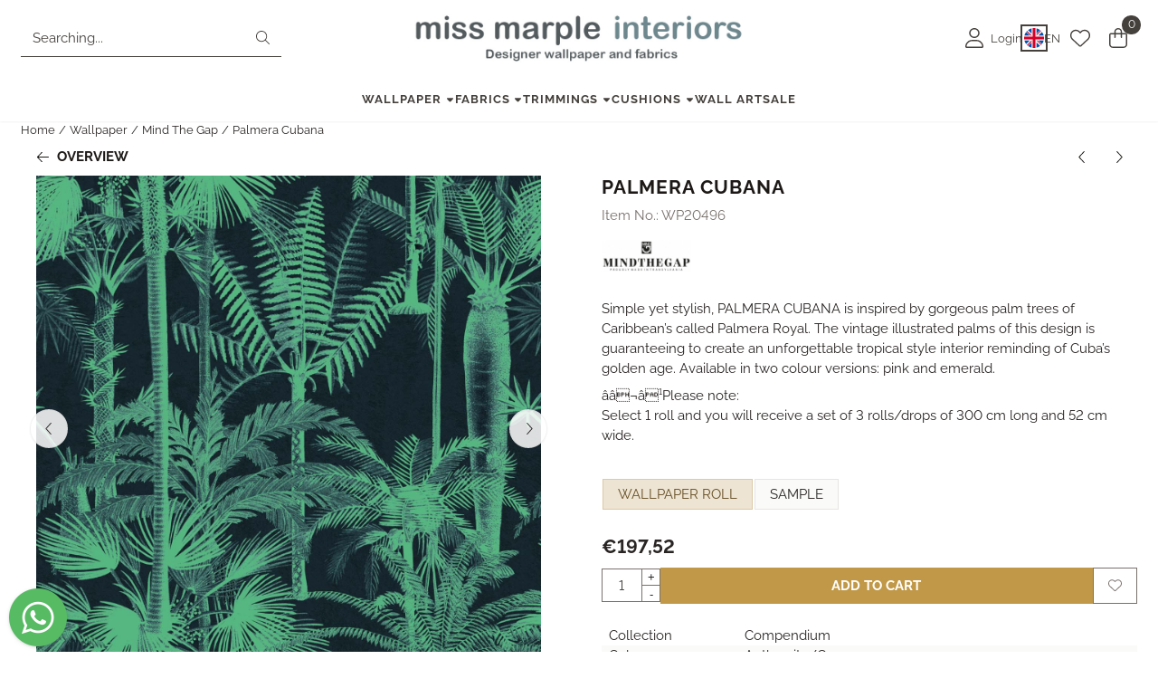

--- FILE ---
content_type: text/html; charset=UTF-8
request_url: https://www.missmarple-interiors.nl/wallpaper/mind-the-gap/palmera-cubana-wp20496
body_size: 19359
content:
<!DOCTYPE html> <html lang="en" class="no-js"> <head> <meta http-equiv="content-type" content="text/html; charset=utf-8"/> <meta name="description" content="Mind The Gap - Compendium - Palmera Cubana - WP20496"/> <meta name="robots" content="index,follow"> <meta name="viewport" content="width=device-width, initial-scale=1, user-scalable=yes, maximum-scale=5" /> <meta name="google-site-verification" content="VwDYKiXsATpvg-V8HKTVwJEZM98nA0AWf9Oe37IonbE"/> <title>Mind The Gap - Compendium - Palmera Cubana - WP20496</title> <base href="https://www.missmarple-interiors.nl/"/> <link rel="dns-prefetch" href="https://fonts.gstatic.com/"> <link rel="dns-prefetch" href="https://cdn.shoptrader.com/"> <link rel="dns-prefetch" href="https://connect.facebook.net/"> <link rel="icon" href="https://www.missmarple-interiors.nl/images/faviconimages/favicon-nieuwe-website-2.jpg" type="image/x-icon"> <link rel="shortcut icon" type="image/x-icon" href="https://www.missmarple-interiors.nl/images/faviconimages/favicon-nieuwe-website-2.jpg"/> <link rel="canonical" href="https://www.missmarple-interiors.nl/wallpaper/mind-the-gap/palmera-cubana-wp20496"/> <link rel="alternate" hreflang="nl" href="https://www.missmarple-interiors.nl/behang/mind-the-gap/palmera-cubana-wp20496"/> <link rel="alternate" hreflang="x-default" href="https://www.missmarple-interiors.nl/behang/mind-the-gap/palmera-cubana-wp20496"/> <link rel="alternate" hreflang="en" href="https://www.missmarple-interiors.nl/wallpaper/mind-the-gap/palmera-cubana-wp20496"/> <link rel="alternate" hreflang="de" href="https://www.missmarple-interiors.nl/tapeten/mind-the-gap/palmera-cubana-wp20496"/> <script>
        window.translations = {
                        PRODUCT_CARD_ARIA_LABEL: 'Product: ',
            PRODUCT_PRIJS_ARIA_LABEL: 'Price: ',
                        SHOPPING_CART_BUTTON_ARIA_LABEL_1: 'Add ',
            SHOPPING_CART_BUTTON_ARIA_LABEL_2: ' to cart',
            PRODUCT_PRIJS_KORTING_ARIA_LABEL_1: 'From ',
            PRODUCT_PRIJS_KORTING_ARIA_LABEL_2: ' for ',
                        SHOPPINGCART_ARIA_LIVE_QUANTITY_UPDATE_MESSAGE_BEGIN: 'Quantity of',
            SHOPPINGCART_ARIA_LIVE_QUANTITY_INCREASE_MESSAGE: 'has been increased to',
            SHOPPINGCART_ARIA_LIVE_QUANTITY_DECREASE_MESSAGE: 'has been decreased to',
            SHOPPINGCART_ARIA_LIVE_DELETE_PRODUCT_MESSAGE: 'has been removed from the cart.',
            SHOPPINGCART_ARIA_LIVE_QUANTITY_REFRESH_MESSAGE: 'has been updated to'
        };
    </script> <style>
            @font-face{font-display:swap;font-family:'Raleway';font-style:normal;font-weight:400;src:url(https://fonts.gstatic.com/s/raleway/v37/1Ptxg8zYS_SKggPN4iEgvnHyvveLxVvaorCFPrEHJA.woff2) format('woff2');unicode-range:U+0460-052F,U+1C80-1C8A,U+20B4,U+2DE0-2DFF,U+A640-A69F,U+FE2E-FE2F}@font-face{font-display:swap;font-family:'Raleway';font-style:normal;font-weight:400;src:url(https://fonts.gstatic.com/s/raleway/v37/1Ptxg8zYS_SKggPN4iEgvnHyvveLxVvaorCMPrEHJA.woff2) format('woff2');unicode-range:U+0301,U+0400-045F,U+0490-0491,U+04B0-04B1,U+2116}@font-face{font-display:swap;font-family:'Raleway';font-style:normal;font-weight:400;src:url(https://fonts.gstatic.com/s/raleway/v37/1Ptxg8zYS_SKggPN4iEgvnHyvveLxVvaorCHPrEHJA.woff2) format('woff2');unicode-range:U+0102-0103,U+0110-0111,U+0128-0129,U+0168-0169,U+01A0-01A1,U+01AF-01B0,U+0300-0301,U+0303-0304,U+0308-0309,U+0323,U+0329,U+1EA0-1EF9,U+20AB}@font-face{font-display:swap;font-family:'Raleway';font-style:normal;font-weight:400;src:url(https://fonts.gstatic.com/s/raleway/v37/1Ptxg8zYS_SKggPN4iEgvnHyvveLxVvaorCGPrEHJA.woff2) format('woff2');unicode-range:U+0100-02BA,U+02BD-02C5,U+02C7-02CC,U+02CE-02D7,U+02DD-02FF,U+0304,U+0308,U+0329,U+1D00-1DBF,U+1E00-1E9F,U+1EF2-1EFF,U+2020,U+20A0-20AB,U+20AD-20C0,U+2113,U+2C60-2C7F,U+A720-A7FF}@font-face{font-display:swap;font-family:'Raleway';font-style:normal;font-weight:400;src:url(https://fonts.gstatic.com/s/raleway/v37/1Ptxg8zYS_SKggPN4iEgvnHyvveLxVvaorCIPrE.woff2) format('woff2');unicode-range:U+0000-00FF,U+0131,U+0152-0153,U+02BB-02BC,U+02C6,U+02DA,U+02DC,U+0304,U+0308,U+0329,U+2000-206F,U+20AC,U+2122,U+2191,U+2193,U+2212,U+2215,U+FEFF,U+FFFD}@font-face{font-display:swap;font-family:'Raleway';font-style:normal;font-weight:700;src:url(https://fonts.gstatic.com/s/raleway/v37/1Ptxg8zYS_SKggPN4iEgvnHyvveLxVs9pbCFPrEHJA.woff2) format('woff2');unicode-range:U+0460-052F,U+1C80-1C8A,U+20B4,U+2DE0-2DFF,U+A640-A69F,U+FE2E-FE2F}@font-face{font-display:swap;font-family:'Raleway';font-style:normal;font-weight:700;src:url(https://fonts.gstatic.com/s/raleway/v37/1Ptxg8zYS_SKggPN4iEgvnHyvveLxVs9pbCMPrEHJA.woff2) format('woff2');unicode-range:U+0301,U+0400-045F,U+0490-0491,U+04B0-04B1,U+2116}@font-face{font-display:swap;font-family:'Raleway';font-style:normal;font-weight:700;src:url(https://fonts.gstatic.com/s/raleway/v37/1Ptxg8zYS_SKggPN4iEgvnHyvveLxVs9pbCHPrEHJA.woff2) format('woff2');unicode-range:U+0102-0103,U+0110-0111,U+0128-0129,U+0168-0169,U+01A0-01A1,U+01AF-01B0,U+0300-0301,U+0303-0304,U+0308-0309,U+0323,U+0329,U+1EA0-1EF9,U+20AB}@font-face{font-display:swap;font-family:'Raleway';font-style:normal;font-weight:700;src:url(https://fonts.gstatic.com/s/raleway/v37/1Ptxg8zYS_SKggPN4iEgvnHyvveLxVs9pbCGPrEHJA.woff2) format('woff2');unicode-range:U+0100-02BA,U+02BD-02C5,U+02C7-02CC,U+02CE-02D7,U+02DD-02FF,U+0304,U+0308,U+0329,U+1D00-1DBF,U+1E00-1E9F,U+1EF2-1EFF,U+2020,U+20A0-20AB,U+20AD-20C0,U+2113,U+2C60-2C7F,U+A720-A7FF}@font-face{font-display:swap;font-family:'Raleway';font-style:normal;font-weight:700;src:url(https://fonts.gstatic.com/s/raleway/v37/1Ptxg8zYS_SKggPN4iEgvnHyvveLxVs9pbCIPrE.woff2) format('woff2');unicode-range:U+0000-00FF,U+0131,U+0152-0153,U+02BB-02BC,U+02C6,U+02DA,U+02DC,U+0304,U+0308,U+0329,U+2000-206F,U+20AC,U+2122,U+2191,U+2193,U+2212,U+2215,U+FEFF,U+FFFD}#owl-carousel-homepage .owl-dots .owl-dot.active span,#owl-carousel-homepage .owl-dots .owl-dot:hover span{background:##000000!important}div#slider-homepage{max-height:px}.mega-menu{--mega-menu-column-width:275px;--mega-menu-column-spacer:2rem;--mega-menu-extra-field-spacer:var(--mega-menu-column-spacer);--mega-menu-extra-field-width:275px;--mega-menu-heading-color:var(--grey-900);--mega-menu-heading-color-hover:var(--grey-900);--mega-menu-link-color:var(--grey-700);--mega-menu-link-color-hover:var(--grey-700);--mega-menu-extra-field-color:var(--grey-700);justify-content:space-between;gap:var(--mega-menu-extra-field-spacer);display:none;position:absolute;height:auto;z-index:var(--mega-menu-dropdown-z-index);background:#fff;box-shadow:none;transition-property:box-shadow;border-radius:var(--mega-menu-dropdown-border-radius);border:0}.mega-menu:has(.mega-menu__extra-field){--mega-menu-column-width:245px}.hasSubChilds.mega-menu,.smallMenuMaxItems.mega-menu{--mega-menu-nav-width:calc(100% - var(--mega-menu-extra-field-width) - var(--mega-menu-extra-field-spacer));left:0;width:100%;padding-block:1.5rem;padding-inline:2rem}.hasNoSubChilds:not(.smallMenuMaxItems).mega-menu{--mega-menu-nav-width:auto;--mega-menu-min-width:12rem;min-width:var(--mega-menu-min-width);width:max-content;padding-block:.5rem;padding-inline:var(--site-nav-item-padding-x)}@supports selector(:has(a,b)){.site-nav-item--level-0:has(.hasNoSubChilds:not(.smallMenuMaxItems).mega-menu){position:relative}.hasNoSubChilds:not(.smallMenuMaxItems).mega-menu{min-width:max(var(--mega-menu-min-width), 100%)}}.site-nav-item--level-0 .mega-menu.is-open,.site-nav-item--level-0:hover .mega-menu,.site-nav-item--level-0.js-hover .mega-menu{display:flex;--mega-menu-box-shadow-backdrop:-500vh 1000vh 0 1000vh rgba(0, 0, 0, .05);--mega-menu-box-shadow-border-color:var(--border-color);--mega-menu-box-shadow-border:0 1px 0 0 var(--mega-menu-box-shadow-border-color), /* bottom */
            -1px 0 0 0 var(--mega-menu-box-shadow-border-color), /* left */
            1px 0 0 0 var(--mega-menu-box-shadow-border-color);box-shadow:var(--mega-menu-box-shadow-border),var(--shadow-xl),var(--mega-menu-box-shadow-backdrop)}.hasSubChilds .mega-menu__nav,.smallMenuMaxItems .mega-menu__nav{column-gap:var(--mega-menu-column-spacer);column-width:var(--mega-menu-column-width);column-count:auto}.mega-menu__nav{width:100%}.hasSubChilds .mega-menu__list-wrapper{flex:1 0 auto;width:100%;margin-bottom:1rem;-webkit-column-break-inside:avoid;page-break-inside:avoid;break-inside:avoid}.mega-menu__list-heading,.mega-menu__list-item-link{display:block;text-overflow:ellipsis;overflow-x:hidden}@media screen and (max-width:1200px){.site-nav-item-link--level-0,.mega-menu__list-heading,.mega-menu__list-item-link{font-size:var(--text-size-sm)}}.mega-menu__list-heading:hover,.mega-menu__list-heading:focus,.mega-menu__list-item-link:hover,.mega-menu__list-item-link:focus{text-decoration:underline}.hasSubChilds .mega-menu__list-heading{font-weight:var(--font-weight-bold);color:var(--mega-menu-heading-color)}.hasSubChilds .mega-menu__list-heading:hover,.hasSubChilds .mega-menu__list-heading:focus{color:var(--mega-menu-heading-color-hover)}.hasNoSubChilds .mega-menu__list-heading,.hasNoSubChilds .mega-menu__extra-field{padding-block:.5rem}.mega-menu__list-item-link{padding-block:.25em}.hasNoSubChilds .mega-menu__list-heading,.mega-menu__list-item-link{color:var(--mega-menu-link-color)}.hasNoSubChilds .mega-menu__list-heading:hover,.hasNoSubChilds .mega-menu__list-heading:focus,.mega-menu__list-item-link:hover,.mega-menu__list-item-link:focus{color:var(--mega-menu-link-color-hover)}.mega-menu__btn{--btn-font-weight:var(--font-weight-normal);margin-top:.25rem}.mega-menu__extra-field{color:var(--mega-menu-extra-field-color)}.mega-menu__extra-field img{max-width:100%;height:auto}.mega-menu__extra-field--has-category-image{display:flex}.mega-menu__category-image{margin:auto}
        </style> <link rel="stylesheet" href="/themes/4000/css/abstracts/_print.css" media="print" crossorigin> <link rel="stylesheet" href="/themes/4000/css/abstracts/_variables_new.css?v=130.29461854373002529842" crossorigin> <link rel="stylesheet" href="/images/css/stApp-4000.css?v=130.29461854373002529842" crossorigin> <link rel="stylesheet" href="/themes/4000/css/stProduct-4000.css?v=130.29461854373002529842" crossorigin> <link rel="stylesheet" href="/themes/4000/css/icomoon.css?v=130.29461854373002529842" media="print" onload="this.media='all'" crossorigin><meta name="twitter:card" content="summary" /> <meta name="twitter:title" content="Mind The Gap - Compendium - Palmera Cubana - WP20496" /> <meta name="twitter:description" content="Mind The Gap - Compendium - Palmera Cubana - WP20496" /> <meta name="twitter:image" content="https://www.missmarple-interiors.nl/images/productimages/big/palmera-cubana-dark.jpg" /> <meta name="twitter:url" content="https://www.missmarple-interiors.nl/wallpaper/mind-the-gap/palmera-cubana-wp20496" /> <script type="application/ld+json">{
    "@context": "http://schema.org",
    "@type": "Product",
    "name": "Palmera Cubana",
    "mpn": "",
    "sku": "",
    "image": "https://www.missmarple-interiors.nl/images/productimages/big/palmera-cubana-dark.jpg",
    "description": "Simple yet stylish, PALMERA CUBANA is inspired by gorgeous palm trees of Caribbean\u2019s called Palmera Royal. The vintage illustrated palms of this design is guaranteeing to create an unforgettable tropical style interior reminding of Cuba\u2019s golden age. Available in two colour versions: pink and emerald.\n\n\u00e2\u00e2\u0082\u00ac\u00e2\u0080\u00b9Please note:\nSelect 1 roll and you will receive a set of 3 rolls/drops of 300 cm long and 52 cm wide.",
    "offers": {
        "@type": "Offer",
        "price": "239.00",
        "priceCurrency": "EUR",
        "url": "https://www.missmarple-interiors.nl/wallpaper/mind-the-gap/palmera-cubana-wp20496",
        "availability": "https://schema.org/InStock"
    },
    "brand": {
        "@type": "Brand",
        "name": "Mind The Gap"
    }
}</script>
</head> <body id="st_product" class="wallpaper mind-the-gap palmera-cubana-wp20496 not-logged-in "> <a href="#main-content" class="skip-link_btn btn btn-dark">Skip to main content</a> <a name="body-top"></a> <div class="page_placeholder_layover" id="page_placeholder_layover"> <img src="opc_loader.png" class="opc_loader" alt="" role="presentation"/> </div> <div id="cookieAriaLiveRegion" class="sr-only" aria-live="polite" aria-atomic="true"> <p id="cookieAriaLiveMessage">Cookie preferences are currently closed.</p> </div><div id="wishlist_popup" class="modal jsWishlistPopup" role="dialog" aria-labelledby="wishlistPopupTitle" aria-modal="true" aria-hidden="true"> <div class="modal-content"> <div class="modal-header"> <div class="modal-title"> <h2 id="wishlistPopupTitle">Wishlist</h2> </div> <button class="btn-icon btn-transparent btn-close jsModalClose" aria-label="Close popup" title="Close popup"> <span class="st-icon st-icon-style-light st-icon-xmark"> <svg xmlns="http://www.w3.org/2000/svg" viewBox="0 0 320 512"> <path d="M315.3 411.3c-6.253 6.253-16.37 6.253-22.63 0L160 278.6l-132.7 132.7c-6.253 6.253-16.37 6.253-22.63 0c-6.253-6.253-6.253-16.37 0-22.63L137.4 256L4.69 123.3c-6.253-6.253-6.253-16.37 0-22.63c6.253-6.253 16.37-6.253 22.63 0L160 233.4l132.7-132.7c6.253-6.253 16.37-6.253 22.63 0c6.253 6.253 6.253 16.37 0 22.63L182.6 256l132.7 132.7C321.6 394.9 321.6 405.1 315.3 411.3z"/> </svg> </span> </button> </div> <div class="modal-body"> <div class="table-section"></div> </div> </div> </div>
<header class="site-header site-header-large site-header-large-logo-center" role="banner" aria-label="Website header"> <div class="bs-container"> <div class="site-header-inner row align-items-center justify-content-between"> <div class="col"> <div class="site-header-searchbar"> <form name="advanced_search" action="https://www.missmarple-interiors.nl/advanced_search_result.php" method="get" enctype="application/x-www-form-urlencoded"> <input type="hidden" name="form_name" value="advanced_search"> <label for="search" class="sr-only">Search</label> <div class="input-group"> <input type="hidden" name="search_in_description" value="1"> <input type="hidden" name="Beschrijving" value="1"> <input type="hidden" name="Artikelnaam" value=true> <input type="hidden" name="Ean" value="1"> <input type="hidden" name="Sku" value="1"> <input type="hidden" name="Artikelnummer" value="1"> <input type="hidden" name="Tag" value="0"> <input type="hidden" name="inc_subcat" value="1"> <input name="keywords" type="search" value="" placeholder="Searching..." class="form-control form-control-visually-first" id="search"/> <button class="btn btn-icon btn-input-group" type="submit"> <span class="st-icon st-icon-style-light st-icon-magnifying-glass"> <svg xmlns="http://www.w3.org/2000/svg" viewBox="0 0 512 512"> <path d="M507.3 484.7l-141.5-141.5C397 306.8 415.1 259.7 415.1 208c0-114.9-93.13-208-208-208S-.0002 93.13-.0002 208S93.12 416 207.1 416c51.68 0 98.85-18.96 135.2-50.15l141.5 141.5C487.8 510.4 491.9 512 496 512s8.188-1.562 11.31-4.688C513.6 501.1 513.6 490.9 507.3 484.7zM208 384C110.1 384 32 305 32 208S110.1 32 208 32S384 110.1 384 208S305 384 208 384z"/> </svg> </span> </button> </div> </form> <div class="overlay-searchbar"></div> </div> </div> <div class="col col-logo d-flex align-items-center justify-content-center"> <a class="header-logo | d-flex justify-content-center align-items-center" style="height:100%;" href="https://www.missmarple-interiors.nl/" > <img data-use-webp='no' fetchpriority='high' width='892' height='142' alt='missmarple-interiors.nl Homepage' style=' box-sizing:content-box;
            max-height:60px;
            max-width:600px;
            padding-top:12px;
            padding-bottom:12px;' class='header-logo-image' src='/images/shoplogoimages/handtekening-email-mm-nieuw-blauw.jpg' onerror='this.onerror=null; this.src="/images/placeholders/image_missing_vierkant.png";'> </a> </div> <div class="col d-flex justify-content-end"> <nav class="site-header-nav d-flex" aria-label="User navigation"> <a href="https://www.missmarple-interiors.nl/login.php" role="button" class="site-header-nav-item site-header-nav-item-containing-text has_icon_left" aria-label="Login"> <span class="st-icon st-icon-style-light st-icon-user"> <svg xmlns="http://www.w3.org/2000/svg" viewBox="0 0 448 512"> <path d="M224 256c70.7 0 128-57.31 128-128s-57.3-128-128-128C153.3 0 96 57.31 96 128S153.3 256 224 256zM224 32c52.94 0 96 43.06 96 96c0 52.93-43.06 96-96 96S128 180.9 128 128C128 75.06 171.1 32 224 32zM274.7 304H173.3C77.61 304 0 381.6 0 477.3c0 19.14 15.52 34.67 34.66 34.67h378.7C432.5 512 448 496.5 448 477.3C448 381.6 370.4 304 274.7 304zM413.3 480H34.66C33.2 480 32 478.8 32 477.3C32 399.4 95.4 336 173.3 336h101.3C352.6 336 416 399.4 416 477.3C416 478.8 414.8 480 413.3 480z"/> </svg> </span> <span class="site-header-nav-item_text">Login</span> </a> <div class="site-header-language-popup site-header-nav-item site-header-nav-item-containing-text" aria-label="Select a language"> <div id="languageHeader" class="language-header"> <div class="languages-switch-header"> <div class="language-popup-button"> <a class="language-popup-button-link jsLanguagePopupButton" href="https://www.missmarple-interiors.nl/wallpaper/mind-the-gap/palmera-cubana-wp20496?language=en&products_id=24126" title="Change language" aria-label="Change language" aria-expanded="false"> <div class="language-flag" data-selected-language="5" data-selected-currency="EUR" data-selected-currency-value="1"> <span class="st-icon st-icon-lang st-icon-lang-round st-icon-lang-en-round"> <svg xmlns="http://www.w3.org/2000/svg" viewBox="0 0 512 512"> <circle cx="256" cy="256" r="256" fill="#f0f0f0"/> <g fill="#0052b4"> <path d="M52.92 100.142c-20.109 26.163-35.272 56.318-44.101 89.077h133.178zM503.181 189.219c-8.829-32.758-23.993-62.913-44.101-89.076l-89.075 89.076zM8.819 322.784c8.83 32.758 23.993 62.913 44.101 89.075l89.074-89.075zM411.858 52.921c-26.163-20.109-56.317-35.272-89.076-44.102v133.177zM100.142 459.079c26.163 20.109 56.318 35.272 89.076 44.102V370.005zM189.217 8.819c-32.758 8.83-62.913 23.993-89.075 44.101l89.075 89.075zM322.783 503.181c32.758-8.83 62.913-23.993 89.075-44.101l-89.075-89.075zM370.005 322.784l89.075 89.076c20.108-26.162 35.272-56.318 44.101-89.076z"/> </g> <g fill="#d80027"> <path d="M509.833 222.609H289.392V2.167C278.461.744 267.317 0 256 0c-11.319 0-22.461.744-33.391 2.167v220.441H2.167C.744 233.539 0 244.683 0 256c0 11.319.744 22.461 2.167 33.391h220.441v220.442C233.539 511.256 244.681 512 256 512c11.317 0 22.461-.743 33.391-2.167V289.392h220.442C511.256 278.461 512 267.319 512 256c0-11.317-.744-22.461-2.167-33.391z"/> <path d="M322.783 322.784 437.019 437.02c5.254-5.252 10.266-10.743 15.048-16.435l-97.802-97.802h-31.482zM189.217 322.784h-.002L74.98 437.019c5.252 5.254 10.743 10.266 16.435 15.048l97.802-97.804zM189.217 189.219v-.002L74.981 74.98c-5.254 5.252-10.266 10.743-15.048 16.435l97.803 97.803h31.481zM322.783 189.219 437.02 74.981c-5.252-5.254-10.743-10.266-16.435-15.047l-97.802 97.803z"/> </g> </svg> </span> </div> <div class="language-popup-button_text"> <span class="language-popup-button_lang-key">en</span> </div> </a> </div> <div class="language-popup jsLanguagePopup modal" role="dialog" aria-labelledby="languageSelectorTitle" aria-hidden="true" aria-modal="true"> <div class="modal-content"> <div class="modal-header"> <div class="modal-title prose"> <h2 id="languageSelectorTitle">Update your settings</h2> <p>Personalize your shopping experience! Choose your language and currency to tailor our webshop to your preferences.</p> </div> <button class="btn-icon btn-transparent btn-close language-popup-close jsModalClose" aria-label="Close language selection" title="Close language selection"> <span class="st-icon st-icon-style-light st-icon-xmark"> <svg xmlns="http://www.w3.org/2000/svg" viewBox="0 0 320 512"> <path d="M315.3 411.3c-6.253 6.253-16.37 6.253-22.63 0L160 278.6l-132.7 132.7c-6.253 6.253-16.37 6.253-22.63 0c-6.253-6.253-6.253-16.37 0-22.63L137.4 256L4.69 123.3c-6.253-6.253-6.253-16.37 0-22.63c6.253-6.253 16.37-6.253 22.63 0L160 233.4l132.7-132.7c6.253-6.253 16.37-6.253 22.63 0c6.253 6.253 6.253 16.37 0 22.63L182.6 256l132.7 132.7C321.6 394.9 321.6 405.1 315.3 411.3z"/> </svg> </span> </button> </div> <div class="modal-body"> <form id="LanguageAndValutaSelector" aria-labelledby="languageSelectorTitle"> <div class="form_section"> <div class="row"> <div class="col form-col"> <label>Language
                                        <select name="languages" class="form-select" aria-required="true"> <option value="4" data-url="https://www.missmarple-interiors.nl/behang/mind-the-gap/palmera-cubana-wp20496?language=nl&products_id=24126" >
                                                    Nederlands
                                                </option> <option value="5" data-url="https://www.missmarple-interiors.nl/wallpaper/mind-the-gap/palmera-cubana-wp20496?language=en&products_id=24126" selected="selected" >
                                                    English
                                                </option> <option value="6" data-url="https://www.missmarple-interiors.nl/tapeten/mind-the-gap/palmera-cubana-wp20496?language=de&products_id=24126" >
                                                    Deutsch
                                                </option> </select> </label> </div> </div> <div class="configuration_tep_meta general"> <div class="tep_meta_continue"> <button type="submit" class="btn btn-primary has_icon_right" aria-label="Save language and currency preferences"> <span>Save</span> <span class="st-icon st-icon-style-light st-icon-arrow-right"> <svg xmlns="http://www.w3.org/2000/svg" viewBox="0 0 448 512"> <path d="M443.7 266.8l-165.9 176C274.5 446.3 269.1 448 265.5 448c-3.986 0-7.988-1.375-11.16-4.156c-6.773-5.938-7.275-16.06-1.118-22.59L393.9 272H16.59c-9.171 0-16.59-7.155-16.59-15.1S7.421 240 16.59 240h377.3l-140.7-149.3c-6.157-6.531-5.655-16.66 1.118-22.59c6.789-5.906 17.27-5.469 23.45 1.094l165.9 176C449.4 251.3 449.4 260.7 443.7 266.8z"/> </svg> </span> </button> </div> </div> </div> </form> </div> </div> </div> </div> </div> </div> <a href="https://www.missmarple-interiors.nl/account_wishlist.php" class="site-header-nav-item" aria-label="Go to wishlist"> <span class="st-icon st-icon-style-light st-icon-heart"> <svg xmlns="http://www.w3.org/2000/svg" viewBox="0 0 512 512"> <path d="M255.1 96L267.1 84.02C300.6 51.37 347 36.51 392.6 44.1C461.5 55.58 512 115.2 512 185.1V190.9C512 232.4 494.8 272.1 464.4 300.4L283.7 469.1C276.2 476.1 266.3 480 256 480C245.7 480 235.8 476.1 228.3 469.1L47.59 300.4C17.23 272.1 0 232.4 0 190.9V185.1C0 115.2 50.52 55.58 119.4 44.1C164.1 36.51 211.4 51.37 244 84.02L255.1 96zM255.1 141.3L221.4 106.6C196.1 81.31 160 69.77 124.7 75.66C71.21 84.58 31.1 130.9 31.1 185.1V190.9C31.1 223.6 45.55 254.7 69.42 277L250.1 445.7C251.7 447.2 253.8 448 255.1 448C258.2 448 260.3 447.2 261.9 445.7L442.6 277C466.4 254.7 480 223.6 480 190.9V185.1C480 130.9 440.8 84.58 387.3 75.66C351.1 69.77 315.9 81.31 290.6 106.6L255.1 141.3z"/> </svg> </span> </a> <div class="site-header-basket-wrapper basket_wrapper"> <div class="site-header-nav-item"> <a href="https://www.missmarple-interiors.nl/shopping_cart.php" role="button" id="basket-toggle" class="basket-button" aria-controls="floating-basket" aria-expanded="false" aria-label="View Cart, 0 items" aria-haspopup="true"> <span class="st-icon st-icon-style-light st-icon-bag-shopping"> <svg xmlns="http://www.w3.org/2000/svg" viewBox="0 0 448 512"> <path d="M128 128V96C128 42.98 170.1 0 224 0C277 0 320 42.98 320 96V128H400C426.5 128 448 149.5 448 176V416C448 469 405 512 352 512H96C42.98 512 0 469 0 416V176C0 149.5 21.49 128 48 128H128zM160 128H288V96C288 60.65 259.3 32 224 32C188.7 32 160 60.65 160 96V128zM48 160C39.16 160 32 167.2 32 176V416C32 451.3 60.65 480 96 480H352C387.3 480 416 451.3 416 416V176C416 167.2 408.8 160 400 160H320V240C320 248.8 312.8 256 304 256C295.2 256 288 248.8 288 240V160H160V240C160 248.8 152.8 256 144 256C135.2 256 128 248.8 128 240V160H48z"/> </svg> </span> <span class="quantity" id="basket-count" data-bind="text: cartCount" aria-live="polite">0</span> </a> </div> <div class="floating_basket_wrapper dropdown-menu" id="floating-basket" aria-label="Shopping cart overview" hidden> <div class="basket_content"> <a href="https://www.missmarple-interiors.nl/shopping_cart.php" id="skip-to-checkout">Skip product list and go to checkout</a> <table data-bind="visible: cartTable().length > 0" role="table" aria-label="Products in cart"> <tbody data-bind="foreach: cartTable" role="rowgroup"> <tr role="row" data-bind="attr: { 'aria-labelledby': 'product-name-' + product_id(), 'aria-describedby': 'product-quantity-' + product_id() + ' product-price-' + product_id() }"> <td role="cell" class="product_image_cell"> <div class="product_image"> <img data-bind="attr: { src: image(), alt: name }"> </div> </td> <td role="cell" class="product_name_cell"> <p data-bind="attr: { 'id': 'product-name-' + product_id() }"><span data-bind="attr: { 'id': 'product-quantity-' + product_id() }, text: quantity"></span> x <a data-bind="attr: { href: url, 'aria-describedby': 'product-quantity-' + product_id() }, text: name"></a></p> <span data-bind="foreach: attributes, visible: attributes().length > 0"> <small><i>-&nbsp;<span data-bind="html: option_name() + ' ' + value_name()"></span></i></small><br> </span> <p data-bind="attr: { 'id': 'product-price-' + product_id() }, html: $root.currencyFormat.symbolLeft + stAppTools.number_format(parseFloat(total_price()) * parseFloat($root.currencyFormat.value), $root.currencyFormat.decimalPlaces, $root.currencyFormat.decimalPoint, $root.currencyFormat.thousandsPoint) + $root.currencyFormat.symbolRight"></p> </td> <td class="product_price_cell" data-bind="click: $parent.removeProduct"> <button aria-label="Remove this product from the shopping cart" class="btn btn-transparent"> <span class="st-icon st-icon-style-light st-icon-trash"> <svg xmlns="http://www.w3.org/2000/svg" viewBox="0 0 448 512"> <path d="M432 64C440.8 64 448 71.16 448 80C448 88.84 440.8 96 432 96H413.7L388.2 452.6C385.9 486.1 357.1 512 324.4 512H123.6C90.01 512 62.15 486.1 59.75 452.6L34.29 96H16C7.164 96 0 88.84 0 80C0 71.16 7.164 64 16 64H111.1L137 22.56C145.8 8.526 161.2 0 177.7 0H270.3C286.8 0 302.2 8.526 310.1 22.56L336.9 64H432zM177.7 32C172.2 32 167.1 34.84 164.2 39.52L148.9 64H299.1L283.8 39.52C280.9 34.84 275.8 32 270.3 32H177.7zM381.6 96H66.37L91.67 450.3C92.87 467 106.8 480 123.6 480H324.4C341.2 480 355.1 467 356.3 450.3L381.6 96z"/> </svg> </span> </button> </td> </tr> </tbody> </table> <span class="shopping-cart-empty" data-bind="visible: cartTable().length == 0">
            Your shopping cart is empty
        </span> </div> <div class="clear"></div> <div class="floating_basket_total clearfix"> <span class="floating_basket_total_price" data-bind="html: cartValue"></span> <a id="btn-basket-checkout" href="https://www.missmarple-interiors.nl/shopping_cart.php" class="configuration_btn configuration_button button configuration_button_submit has_icon_right" data-bind="visible: cartTable().length != 0" role="button"> <span class="button">Proceed to Checkout</span> <span class="st-icon st-icon-style-light st-icon-arrow-right"> <svg xmlns="http://www.w3.org/2000/svg" viewBox="0 0 448 512"> <path d="M443.7 266.8l-165.9 176C274.5 446.3 269.1 448 265.5 448c-3.986 0-7.988-1.375-11.16-4.156c-6.773-5.938-7.275-16.06-1.118-22.59L393.9 272H16.59c-9.171 0-16.59-7.155-16.59-15.1S7.421 240 16.59 240h377.3l-140.7-149.3c-6.157-6.531-5.655-16.66 1.118-22.59c6.789-5.906 17.27-5.469 23.45 1.094l165.9 176C449.4 251.3 449.4 260.7 443.7 266.8z"/> </svg> </span> </a> </div> </div> </div> </nav> </div> </div> </div> </header><header class="main-header-mobile" role="banner" aria-label="Website header"> <div class="header-mobile "> <div class="bs-container header-mobile-container"> <div class="header-mobile-col" style="flex:1;"> <div class="header-mobile-icon menu-icon" tabindex="0" role="button" aria-controls="mobile_menu" aria-expanded="false"> <span class="st-icon st-icon-style-light st-icon-bars"> <svg xmlns="http://www.w3.org/2000/svg" viewBox="0 0 448 512"> <path d="M0 80C0 71.16 7.164 64 16 64H432C440.8 64 448 71.16 448 80C448 88.84 440.8 96 432 96H16C7.164 96 0 88.84 0 80zM0 240C0 231.2 7.164 224 16 224H432C440.8 224 448 231.2 448 240C448 248.8 440.8 256 432 256H16C7.164 256 0 248.8 0 240zM432 416H16C7.164 416 0 408.8 0 400C0 391.2 7.164 384 16 384H432C440.8 384 448 391.2 448 400C448 408.8 440.8 416 432 416z"/> </svg> </span></div> </div> <div class="header-mobile-col"> <div id="mobile_menu_logo" class="header-mobile-logo"> <a class="header-mobile-logo-link" href=https://www.missmarple-interiors.nl/> <img data-use-webp='no' width='892' height='142' fetchpriority='high' alt='missmarple-interiors.nl Homepage' class='header-mobile-logo-image' src='/images/shoplogoimages/handtekening-email-mm-nieuw-blauw.jpg' onerror='this.onerror=null; this.src="/images/placeholders/image_missing_vierkant.png";'> </a> </div> </div> <nav class="header-mobile-col justify-content-end" style="flex:1;" id="mobile_menu_show_quantity_JS" aria-label="User navigation"> <div class="header-mobile-icon account-icon"> <a href="https://www.missmarple-interiors.nl/account.php"> <span class="st-icon st-icon-style-light st-icon-user"> <svg xmlns="http://www.w3.org/2000/svg" viewBox="0 0 448 512"> <path d="M224 256c70.7 0 128-57.31 128-128s-57.3-128-128-128C153.3 0 96 57.31 96 128S153.3 256 224 256zM224 32c52.94 0 96 43.06 96 96c0 52.93-43.06 96-96 96S128 180.9 128 128C128 75.06 171.1 32 224 32zM274.7 304H173.3C77.61 304 0 381.6 0 477.3c0 19.14 15.52 34.67 34.66 34.67h378.7C432.5 512 448 496.5 448 477.3C448 381.6 370.4 304 274.7 304zM413.3 480H34.66C33.2 480 32 478.8 32 477.3C32 399.4 95.4 336 173.3 336h101.3C352.6 336 416 399.4 416 477.3C416 478.8 414.8 480 413.3 480z"/> </svg> </span> </a> </div> <div class="header-mobile-icon"> <div id="languageHeader" class="language-header"> <div class="languages-switch-header"> <div class="language-popup-button"> <a class="language-popup-button-link jsLanguagePopupButton" href="https://www.missmarple-interiors.nl/wallpaper/mind-the-gap/palmera-cubana-wp20496?language=en&products_id=24126" title="Change language" aria-label="Change language" aria-expanded="false"> <div class="language-flag" data-selected-language="5" data-selected-currency="EUR" data-selected-currency-value="1"> <span class="st-icon st-icon-lang st-icon-lang-round st-icon-lang-en-round"> <svg xmlns="http://www.w3.org/2000/svg" viewBox="0 0 512 512"> <circle cx="256" cy="256" r="256" fill="#f0f0f0"/> <g fill="#0052b4"> <path d="M52.92 100.142c-20.109 26.163-35.272 56.318-44.101 89.077h133.178zM503.181 189.219c-8.829-32.758-23.993-62.913-44.101-89.076l-89.075 89.076zM8.819 322.784c8.83 32.758 23.993 62.913 44.101 89.075l89.074-89.075zM411.858 52.921c-26.163-20.109-56.317-35.272-89.076-44.102v133.177zM100.142 459.079c26.163 20.109 56.318 35.272 89.076 44.102V370.005zM189.217 8.819c-32.758 8.83-62.913 23.993-89.075 44.101l89.075 89.075zM322.783 503.181c32.758-8.83 62.913-23.993 89.075-44.101l-89.075-89.075zM370.005 322.784l89.075 89.076c20.108-26.162 35.272-56.318 44.101-89.076z"/> </g> <g fill="#d80027"> <path d="M509.833 222.609H289.392V2.167C278.461.744 267.317 0 256 0c-11.319 0-22.461.744-33.391 2.167v220.441H2.167C.744 233.539 0 244.683 0 256c0 11.319.744 22.461 2.167 33.391h220.441v220.442C233.539 511.256 244.681 512 256 512c11.317 0 22.461-.743 33.391-2.167V289.392h220.442C511.256 278.461 512 267.319 512 256c0-11.317-.744-22.461-2.167-33.391z"/> <path d="M322.783 322.784 437.019 437.02c5.254-5.252 10.266-10.743 15.048-16.435l-97.802-97.802h-31.482zM189.217 322.784h-.002L74.98 437.019c5.252 5.254 10.743 10.266 16.435 15.048l97.802-97.804zM189.217 189.219v-.002L74.981 74.98c-5.254 5.252-10.266 10.743-15.048 16.435l97.803 97.803h31.481zM322.783 189.219 437.02 74.981c-5.252-5.254-10.743-10.266-16.435-15.047l-97.802 97.803z"/> </g> </svg> </span> </div> <div class="language-popup-button_text"> <span class="language-popup-button_lang-key">en</span> </div> </a> </div> <div class="language-popup jsLanguagePopup modal" role="dialog" aria-labelledby="languageSelectorTitle" aria-hidden="true" aria-modal="true"> <div class="modal-content"> <div class="modal-header"> <div class="modal-title prose"> <h2 id="languageSelectorTitle">Update your settings</h2> <p>Personalize your shopping experience! Choose your language and currency to tailor our webshop to your preferences.</p> </div> <button class="btn-icon btn-transparent btn-close language-popup-close jsModalClose" aria-label="Close language selection" title="Close language selection"> <span class="st-icon st-icon-style-light st-icon-xmark"> <svg xmlns="http://www.w3.org/2000/svg" viewBox="0 0 320 512"> <path d="M315.3 411.3c-6.253 6.253-16.37 6.253-22.63 0L160 278.6l-132.7 132.7c-6.253 6.253-16.37 6.253-22.63 0c-6.253-6.253-6.253-16.37 0-22.63L137.4 256L4.69 123.3c-6.253-6.253-6.253-16.37 0-22.63c6.253-6.253 16.37-6.253 22.63 0L160 233.4l132.7-132.7c6.253-6.253 16.37-6.253 22.63 0c6.253 6.253 6.253 16.37 0 22.63L182.6 256l132.7 132.7C321.6 394.9 321.6 405.1 315.3 411.3z"/> </svg> </span> </button> </div> <div class="modal-body"> <form id="LanguageAndValutaSelectorMobile" aria-labelledby="languageSelectorTitle"> <div class="form_section"> <div class="row"> <div class="col form-col"> <label>Language
                                        <select name="languages" class="form-select" aria-required="true"> <option value="4" data-url="https://www.missmarple-interiors.nl/behang/mind-the-gap/palmera-cubana-wp20496?language=nl&products_id=24126" >
                                                    Nederlands
                                                </option> <option value="5" data-url="https://www.missmarple-interiors.nl/wallpaper/mind-the-gap/palmera-cubana-wp20496?language=en&products_id=24126" selected="selected" >
                                                    English
                                                </option> <option value="6" data-url="https://www.missmarple-interiors.nl/tapeten/mind-the-gap/palmera-cubana-wp20496?language=de&products_id=24126" >
                                                    Deutsch
                                                </option> </select> </label> </div> </div> <div class="configuration_tep_meta general"> <div class="tep_meta_continue"> <button type="submit" class="btn btn-primary has_icon_right" aria-label="Save language and currency preferences"> <span>Save</span> <span class="st-icon st-icon-style-light st-icon-arrow-right"> <svg xmlns="http://www.w3.org/2000/svg" viewBox="0 0 448 512"> <path d="M443.7 266.8l-165.9 176C274.5 446.3 269.1 448 265.5 448c-3.986 0-7.988-1.375-11.16-4.156c-6.773-5.938-7.275-16.06-1.118-22.59L393.9 272H16.59c-9.171 0-16.59-7.155-16.59-15.1S7.421 240 16.59 240h377.3l-140.7-149.3c-6.157-6.531-5.655-16.66 1.118-22.59c6.789-5.906 17.27-5.469 23.45 1.094l165.9 176C449.4 251.3 449.4 260.7 443.7 266.8z"/> </svg> </span> </button> </div> </div> </div> </form> </div> </div> </div> </div> </div> </div> <div class="header-mobile-icon"> <a href="account_wishlist.php"> <span class="st-icon st-icon-style-light st-icon-heart"> <svg xmlns="http://www.w3.org/2000/svg" viewBox="0 0 512 512"> <path d="M255.1 96L267.1 84.02C300.6 51.37 347 36.51 392.6 44.1C461.5 55.58 512 115.2 512 185.1V190.9C512 232.4 494.8 272.1 464.4 300.4L283.7 469.1C276.2 476.1 266.3 480 256 480C245.7 480 235.8 476.1 228.3 469.1L47.59 300.4C17.23 272.1 0 232.4 0 190.9V185.1C0 115.2 50.52 55.58 119.4 44.1C164.1 36.51 211.4 51.37 244 84.02L255.1 96zM255.1 141.3L221.4 106.6C196.1 81.31 160 69.77 124.7 75.66C71.21 84.58 31.1 130.9 31.1 185.1V190.9C31.1 223.6 45.55 254.7 69.42 277L250.1 445.7C251.7 447.2 253.8 448 255.1 448C258.2 448 260.3 447.2 261.9 445.7L442.6 277C466.4 254.7 480 223.6 480 190.9V185.1C480 130.9 440.8 84.58 387.3 75.66C351.1 69.77 315.9 81.31 290.6 106.6L255.1 141.3z"/> </svg> </span> </a> </div> <div class="header-mobile-icon shopping-icon"> <a href="https://www.missmarple-interiors.nl/shopping_cart.php"> <span class="st-icon st-icon-style-light st-icon-bag-shopping"> <svg xmlns="http://www.w3.org/2000/svg" viewBox="0 0 448 512"> <path d="M128 128V96C128 42.98 170.1 0 224 0C277 0 320 42.98 320 96V128H400C426.5 128 448 149.5 448 176V416C448 469 405 512 352 512H96C42.98 512 0 469 0 416V176C0 149.5 21.49 128 48 128H128zM160 128H288V96C288 60.65 259.3 32 224 32C188.7 32 160 60.65 160 96V128zM48 160C39.16 160 32 167.2 32 176V416C32 451.3 60.65 480 96 480H352C387.3 480 416 451.3 416 416V176C416 167.2 408.8 160 400 160H320V240C320 248.8 312.8 256 304 256C295.2 256 288 248.8 288 240V160H160V240C160 248.8 152.8 256 144 256C135.2 256 128 248.8 128 240V160H48z"/> </svg> </span> <span class="quantity" data-bind="text: cartCount"></span> </a> </div> </nav> </div> </div> <div id="mobile_menu_overlay" class=""></div> <nav id="mobile_menu_container" class=" " aria-label="Mobile navigation"> <div id="mobile_menu" class="mobile_menu" role="navigation"> <section id="mobile_menu_info" class="header-mobile-open" aria-label="Mobile navigation header"> <div class="bs-container header-mobile-container"> <p class="mobile-menu-header">Menu</p> <button id="mobile_menu_close" class="btn btn-transparent header-mobile-icon menu-close" aria-label="Close menu" type="button"> <span class="st-icon st-icon-style-light st-icon-xmark"> <svg xmlns="http://www.w3.org/2000/svg" viewBox="0 0 320 512"> <path d="M315.3 411.3c-6.253 6.253-16.37 6.253-22.63 0L160 278.6l-132.7 132.7c-6.253 6.253-16.37 6.253-22.63 0c-6.253-6.253-6.253-16.37 0-22.63L137.4 256L4.69 123.3c-6.253-6.253-6.253-16.37 0-22.63c6.253-6.253 16.37-6.253 22.63 0L160 233.4l132.7-132.7c6.253-6.253 16.37-6.253 22.63 0c6.253 6.253 6.253 16.37 0 22.63L182.6 256l132.7 132.7C321.6 394.9 321.6 405.1 315.3 411.3z"/> </svg> </span> </button> </div> </section> <section id="mobile_nav_container" aria-label="Mobile navigation"> <div class="header-mobile-search-inside-menu mobile-searchbox" aria-label="Search in menu"> <form name="advanced_search" action="https://www.missmarple-interiors.nl/advanced_search_result.php" method="get" enctype="application/x-www-form-urlencoded"> <input type="hidden" name="form_name" value="advanced_search"> <label for="sqr_mobile_search" class="sr-only">Search in menu</label> <div class="input-group"> <input type="hidden" name="search_in_description" value="1"> <input type="hidden" name="inc_subcat" value="1"> <input name="keywords" type="search" value="" placeholder="Searching..." class="form-control form-control-visually-first" id="sqr_mobile_search"/> <button class="btn btn-icon btn-input-group" type="submit" aria-label="Search"> <span class="st-icon st-icon-style-light st-icon-magnifying-glass"> <svg xmlns="http://www.w3.org/2000/svg" viewBox="0 0 512 512"> <path d="M507.3 484.7l-141.5-141.5C397 306.8 415.1 259.7 415.1 208c0-114.9-93.13-208-208-208S-.0002 93.13-.0002 208S93.12 416 207.1 416c51.68 0 98.85-18.96 135.2-50.15l141.5 141.5C487.8 510.4 491.9 512 496 512s8.188-1.562 11.31-4.688C513.6 501.1 513.6 490.9 507.3 484.7zM208 384C110.1 384 32 305 32 208S110.1 32 208 32S384 110.1 384 208S305 384 208 384z"/> </svg> </span> </button> </div> </form> </div> <nav id="categories" class="categories_box mobile_box" aria-label="Primary navigation"> <ul class="mobile-menu-list box_content"> <li class="menu-header parent-item" id="dmrp_0"> <a class="item" href="https://www.missmarple-interiors.nl/">
                            Home
                        </a> </li> <li class="menu-header parent-item" id="dmm_17"> <a class="item menu-toggle" aria-expanded="false" aria-controls="submenu-cat-17" role="button" target="_self" href="https://www.missmarple-interiors.nl/wallpaper/">
                                Wallpaper
                            </a> <button class="submenu-toggle" aria-controls="submenu-cat-17" aria-expanded="false" aria-label='Toon submenu voor Wallpaper'> <span class="expand expandable-item show-chevron-right"><span class='st-icon st-icon-chevron-down fa-icon fa-icon-chevron-down'></span><span class='st-icon st-icon-chevron-right fa-icon fa-icon-chevron-right'></span></span></button><ul class="menu-content wallpaper parent-item" id="submenu-cat-17" hidden> <li class="menu-header " id="dmrp_20"> <a class="item" href="https://www.missmarple-interiors.nl/wallpaper/all-wallpaper-products/" target="_self"> <span style="margin-left: 0px; margin-right: .5rem;"><span class='st-icon fa-icon fa-icon-caret-right'></span></span>All wallpaper      </a></li> <li class="menu-header " id="dmrp_116"> <a class="item" href="https://www.missmarple-interiors.nl/wallpaper/anaglypta/" target="_self"> <span style="margin-left: 0px; margin-right: .5rem;"><span class='st-icon fa-icon fa-icon-caret-right'></span></span>Anaglypta      </a></li> <li class="menu-header " id="dmrp_21"> <a class="item" href="https://www.missmarple-interiors.nl/wallpaper/anna-french/" target="_self"> <span style="margin-left: 0px; margin-right: .5rem;"><span class='st-icon fa-icon fa-icon-caret-right'></span></span>Anna French      </a></li> <li class="menu-header " id="dmrp_23"> <a class="item" href="https://www.missmarple-interiors.nl/wallpaper/arte/" target="_self"> <span style="margin-left: 0px; margin-right: .5rem;"><span class='st-icon fa-icon fa-icon-caret-right'></span></span>Arte      </a></li> <li class="menu-header " id="dmrp_24"> <a class="item" href="https://www.missmarple-interiors.nl/wallpaper/boussac/" target="_self"> <span style="margin-left: 0px; margin-right: .5rem;"><span class='st-icon fa-icon fa-icon-caret-right'></span></span>Boussac      </a></li> <li class="menu-header " id="dmrp_25"> <a class="item" href="https://www.missmarple-interiors.nl/wallpaper/braquenie/" target="_self"> <span style="margin-left: 0px; margin-right: .5rem;"><span class='st-icon fa-icon fa-icon-caret-right'></span></span>Braquenié      </a></li> <li class="menu-header " id="dmrp_107"> <a class="item" href="https://www.missmarple-interiors.nl/wallpaper/casamance/" target="_self"> <span style="margin-left: 0px; margin-right: .5rem;"><span class='st-icon fa-icon fa-icon-caret-right'></span></span>Casamance      </a></li> <li class="menu-header " id="dmrp_117"> <a class="item" href="https://www.missmarple-interiors.nl/wallpaper/clarke-and-clarke/" target="_self"> <span style="margin-left: 0px; margin-right: .5rem;"><span class='st-icon fa-icon fa-icon-caret-right'></span></span>Clarke & Clarke      </a></li> <li class="menu-header " id="dmrp_27"> <a class="item" href="https://www.missmarple-interiors.nl/wallpaper/coleandson/" target="_self"> <span style="margin-left: 0px; margin-right: .5rem;"><span class='st-icon fa-icon fa-icon-caret-right'></span></span>Cole & Son      </a></li> <li class="menu-header " id="dmrp_122"> <a class="item" href="https://www.missmarple-interiors.nl/wallpaper/colefax-and-fowler/" target="_self"> <span style="margin-left: 0px; margin-right: .5rem;"><span class='st-icon fa-icon fa-icon-caret-right'></span></span>Colefax &amp; Fowler      </a></li> <li class="menu-header " id="dmrp_113"> <a class="item" href="https://www.missmarple-interiors.nl/wallpaper/designers-guild/" target="_self"> <span style="margin-left: 0px; margin-right: .5rem;"><span class='st-icon fa-icon fa-icon-caret-right'></span></span>Designers Guild      </a></li> <li class="menu-header " id="dmrp_28"> <a class="item" href="https://www.missmarple-interiors.nl/wallpaper/dutch-walltextile-company/" target="_self"> <span style="margin-left: 0px; margin-right: .5rem;"><span class='st-icon fa-icon fa-icon-caret-right'></span></span>Dutch Walltextile Company      </a></li> <li class="menu-header " id="dmrp_29"> <a class="item" href="https://www.missmarple-interiors.nl/wallpaper/eijffinger/" target="_self"> <span style="margin-left: 0px; margin-right: .5rem;"><span class='st-icon fa-icon fa-icon-caret-right'></span></span>Eijffinger      </a></li> <li class="menu-header " id="dmrp_30"> <a class="item" href="https://www.missmarple-interiors.nl/wallpaper/elitis/" target="_self"> <span style="margin-left: 0px; margin-right: .5rem;"><span class='st-icon fa-icon fa-icon-caret-right'></span></span>Elitis      </a></li> <li class="menu-header " id="dmrp_31"> <a class="item" href="https://www.missmarple-interiors.nl/wallpaper/farrow-and-ball/" target="_self"> <span style="margin-left: 0px; margin-right: .5rem;"><span class='st-icon fa-icon fa-icon-caret-right'></span></span>Farrow & Ball      </a></li> <li class="menu-header " id="dmrp_32"> <a class="item" href="https://www.missmarple-interiors.nl/wallpaper/flamant/" target="_self"> <span style="margin-left: 0px; margin-right: .5rem;"><span class='st-icon fa-icon fa-icon-caret-right'></span></span>Flamant      </a></li> <li class="menu-header " id="dmrp_33"> <a class="item" href="https://www.missmarple-interiors.nl/wallpaper/gaston-y-daniela/" target="_self"> <span style="margin-left: 0px; margin-right: .5rem;"><span class='st-icon fa-icon fa-icon-caret-right'></span></span>Gastón y Daniela      </a></li> <li class="menu-header " id="dmrp_34"> <a class="item" href="https://www.missmarple-interiors.nl/wallpaper/gp-j-baker/" target="_self"> <span style="margin-left: 0px; margin-right: .5rem;"><span class='st-icon fa-icon fa-icon-caret-right'></span></span>GP & J Baker      </a></li> <li class="menu-header " id="dmrp_35"> <a class="item" href="https://www.missmarple-interiors.nl/wallpaper/harlequin/" target="_self"> <span style="margin-left: 0px; margin-right: .5rem;"><span class='st-icon fa-icon fa-icon-caret-right'></span></span>Harlequin      </a></li> <li class="menu-header " id="dmrp_129"> <a class="item" href="https://www.missmarple-interiors.nl/wallpaper/ivy-house/" target="_self"> <span style="margin-left: 0px; margin-right: .5rem;"><span class='st-icon fa-icon fa-icon-caret-right'></span></span>Ivy House      </a></li> <li class="menu-header " id="dmrp_126"> <a class="item" href="https://www.missmarple-interiors.nl/wallpaper/jane-churchill/" target="_self"> <span style="margin-left: 0px; margin-right: .5rem;"><span class='st-icon fa-icon fa-icon-caret-right'></span></span>Jane Churchill      </a></li> <li class="menu-header " id="dmrp_111"> <a class="item" href="https://www.missmarple-interiors.nl/wallpaper/jim-thompson/" target="_self"> <span style="margin-left: 0px; margin-right: .5rem;"><span class='st-icon fa-icon fa-icon-caret-right'></span></span>Jim Thompson      </a></li> <li class="menu-header " id="dmrp_123"> <a class="item" href="https://www.missmarple-interiors.nl/wallpaper/josephine-munsey/" target="_self"> <span style="margin-left: 0px; margin-right: .5rem;"><span class='st-icon fa-icon fa-icon-caret-right'></span></span>Josephine Munsey      </a></li> <li class="menu-header " id="dmrp_103"> <a class="item" href="https://www.missmarple-interiors.nl/wallpaper/kelly-wearstler/" target="_self"> <span style="margin-left: 0px; margin-right: .5rem;"><span class='st-icon fa-icon fa-icon-caret-right'></span></span>Kelly Wearstler      </a></li> <li class="menu-header " id="dmrp_36"> <a class="item" href="https://www.missmarple-interiors.nl/wallpaper/lelievre/" target="_self"> <span style="margin-left: 0px; margin-right: .5rem;"><span class='st-icon fa-icon fa-icon-caret-right'></span></span>Lelievre      </a></li> <li class="menu-header " id="dmrp_37"> <a class="item" href="https://www.missmarple-interiors.nl/wallpaper/lewis-and-wood/" target="_self"> <span style="margin-left: 0px; margin-right: .5rem;"><span class='st-icon fa-icon fa-icon-caret-right'></span></span>Lewis & Wood      </a></li> <li class="menu-header " id="dmrp_110"> <a class="item" href="https://www.missmarple-interiors.nl/wallpaper/liberty/" target="_self"> <span style="margin-left: 0px; margin-right: .5rem;"><span class='st-icon fa-icon fa-icon-caret-right'></span></span>Liberty      </a></li> <li class="menu-header " id="dmrp_38"> <a class="item" href="https://www.missmarple-interiors.nl/wallpaper/little-greene/" target="_self"> <span style="margin-left: 0px; margin-right: .5rem;"><span class='st-icon fa-icon fa-icon-caret-right'></span></span>Little Greene      </a></li> <li class="menu-header " id="dmrp_40"> <a class="item" href="https://www.missmarple-interiors.nl/wallpaper/manuel-canovas/" target="_self"> <span style="margin-left: 0px; margin-right: .5rem;"><span class='st-icon fa-icon fa-icon-caret-right'></span></span>Manuel Canovas      </a></li> <li class="menu-header " id="dmrp_41"> <a class="item" href="https://www.missmarple-interiors.nl/wallpaper/mind-the-gap/" target="_self"> <span style="margin-left: 0px; margin-right: .5rem;"><span class='st-icon fa-icon fa-icon-caret-right'></span></span>Mind The Gap      </a></li> <li class="menu-header " id="dmrp_109"> <a class="item" href="https://www.missmarple-interiors.nl/wallpaper/missoni-home/" target="_self"> <span style="margin-left: 0px; margin-right: .5rem;"><span class='st-icon fa-icon fa-icon-caret-right'></span></span>Missoni Home      </a></li> <li class="menu-header " id="dmrp_42"> <a class="item" href="https://www.missmarple-interiors.nl/wallpaper/morris-co/" target="_self"> <span style="margin-left: 0px; margin-right: .5rem;"><span class='st-icon fa-icon fa-icon-caret-right'></span></span>Morris & Co      </a></li> <li class="menu-header " id="dmrp_43"> <a class="item" href="https://www.missmarple-interiors.nl/wallpaper/mulberryhome/" target="_self"> <span style="margin-left: 0px; margin-right: .5rem;"><span class='st-icon fa-icon fa-icon-caret-right'></span></span>Mulberry Home      </a></li> <li class="menu-header " id="dmrp_44"> <a class="item" href="https://www.missmarple-interiors.nl/wallpaper/nina-campbell/" target="_self"> <span style="margin-left: 0px; margin-right: .5rem;"><span class='st-icon fa-icon fa-icon-caret-right'></span></span>Nina Campbell      </a></li> <li class="menu-header " id="dmrp_45"> <a class="item" href="https://www.missmarple-interiors.nl/wallpaper/nobilis/" target="_self"> <span style="margin-left: 0px; margin-right: .5rem;"><span class='st-icon fa-icon fa-icon-caret-right'></span></span>Nobilis      </a></li> <li class="menu-header " id="dmrp_46"> <a class="item" href="https://www.missmarple-interiors.nl/wallpaper/osborne-and-little/" target="_self"> <span style="margin-left: 0px; margin-right: .5rem;"><span class='st-icon fa-icon fa-icon-caret-right'></span></span>Osborne & Little      </a></li> <li class="menu-header " id="dmrp_47"> <a class="item" href="https://www.missmarple-interiors.nl/wallpaper/paint-and-paper-library/" target="_self"> <span style="margin-left: 0px; margin-right: .5rem;"><span class='st-icon fa-icon fa-icon-caret-right'></span></span>Paint & Paper Library      </a></li> <li class="menu-header " id="dmrp_48"> <a class="item" href="https://www.missmarple-interiors.nl/wallpaper/pierre-frey/" target="_self"> <span style="margin-left: 0px; margin-right: .5rem;"><span class='st-icon fa-icon fa-icon-caret-right'></span></span>Pierre Frey      </a></li> <li class="menu-header " id="dmrp_49"> <a class="item" href="https://www.missmarple-interiors.nl/wallpaper/ralph-lauren/" target="_self"> <span style="margin-left: 0px; margin-right: .5rem;"><span class='st-icon fa-icon fa-icon-caret-right'></span></span>Ralph Lauren      </a></li> <li class="menu-header " id="dmrp_108"> <a class="item" href="https://www.missmarple-interiors.nl/wallpaper/romo/" target="_self"> <span style="margin-left: 0px; margin-right: .5rem;"><span class='st-icon fa-icon fa-icon-caret-right'></span></span>Romo      </a></li> <li class="menu-header " id="dmrp_50"> <a class="item" href="https://www.missmarple-interiors.nl/wallpaper/sandberg/" target="_self"> <span style="margin-left: 0px; margin-right: .5rem;"><span class='st-icon fa-icon fa-icon-caret-right'></span></span>Sandberg      </a></li> <li class="menu-header " id="dmrp_51"> <a class="item" href="https://www.missmarple-interiors.nl/wallpaper/sanderson/" target="_self"> <span style="margin-left: 0px; margin-right: .5rem;"><span class='st-icon fa-icon fa-icon-caret-right'></span></span>Sanderson      </a></li> <li class="menu-header " id="dmrp_53"> <a class="item" href="https://www.missmarple-interiors.nl/wallpaper/thibaut/" target="_self"> <span style="margin-left: 0px; margin-right: .5rem;"><span class='st-icon fa-icon fa-icon-caret-right'></span></span>Thibaut      </a></li> <li class="menu-header " id="dmrp_54"> <a class="item" href="https://www.missmarple-interiors.nl/wallpaper/threads/" target="_self"> <span style="margin-left: 0px; margin-right: .5rem;"><span class='st-icon fa-icon fa-icon-caret-right'></span></span>Threads      </a></li> <li class="menu-header " id="dmrp_55"> <a class="item" href="https://www.missmarple-interiors.nl/wallpaper/wallquest/" target="_self"> <span style="margin-left: 0px; margin-right: .5rem;"><span class='st-icon fa-icon fa-icon-caret-right'></span></span>Wallquest      </a></li> <li class="menu-header " id="dmrp_56"> <a class="item" href="https://www.missmarple-interiors.nl/wallpaper/zoffany/" target="_self"> <span style="margin-left: 0px; margin-right: .5rem;"><span class='st-icon fa-icon fa-icon-caret-right'></span></span>Zoffany      </a></li> <li class="menu-header " id="dmrp_120"> <a class="item" href="https://www.missmarple-interiors.nl/wallpaper/1838-wallcoverings/" target="_self"> <span style="margin-left: 0px; margin-right: .5rem;"><span class='st-icon fa-icon fa-icon-caret-right'></span></span>1838 Wallcoverings      </a></li></ul></li> <li class="menu-header parent-item" id="dmm_18"> <a class="item menu-toggle" aria-expanded="false" aria-controls="submenu-cat-18" role="button" target="_self" href="https://www.missmarple-interiors.nl/fabrics/">
                                Fabrics
                            </a> <button class="submenu-toggle" aria-controls="submenu-cat-18" aria-expanded="false" aria-label='Toon submenu voor Fabrics'> <span class="expand expandable-item show-chevron-right"><span class='st-icon st-icon-chevron-down fa-icon fa-icon-chevron-down'></span><span class='st-icon st-icon-chevron-right fa-icon fa-icon-chevron-right'></span></span></button><ul class="menu-content fabrics parent-item" id="submenu-cat-18" hidden> <li class="menu-header " id="dmrp_57"> <a class="item" href="https://www.missmarple-interiors.nl/fabrics/all-fabrics/" target="_self"> <span style="margin-left: 0px; margin-right: .5rem;"><span class='st-icon fa-icon fa-icon-caret-right'></span></span>All fabrics      </a></li> <li class="menu-header " id="dmrp_58"> <a class="item" href="https://www.missmarple-interiors.nl/fabrics/anna-french/" target="_self"> <span style="margin-left: 0px; margin-right: .5rem;"><span class='st-icon fa-icon fa-icon-caret-right'></span></span>Anna French      </a></li> <li class="menu-header " id="dmrp_59"> <a class="item" href="https://www.missmarple-interiors.nl/fabrics/art-of-the-loom/" target="_self"> <span style="margin-left: 0px; margin-right: .5rem;"><span class='st-icon fa-icon fa-icon-caret-right'></span></span>Art of the Loom      </a></li> <li class="menu-header " id="dmrp_60"> <a class="item" href="https://www.missmarple-interiors.nl/fabrics/baker-lifestyle/" target="_self"> <span style="margin-left: 0px; margin-right: .5rem;"><span class='st-icon fa-icon fa-icon-caret-right'></span></span>Baker Lifestyle      </a></li> <li class="menu-header " id="dmrp_61"> <a class="item" href="https://www.missmarple-interiors.nl/fabrics/braquenie/" target="_self"> <span style="margin-left: 0px; margin-right: .5rem;"><span class='st-icon fa-icon fa-icon-caret-right'></span></span>Braquenié      </a></li> <li class="menu-header " id="dmrp_121"> <a class="item" href="https://www.missmarple-interiors.nl/fabrics/casamance/" target="_self"> <span style="margin-left: 0px; margin-right: .5rem;"><span class='st-icon fa-icon fa-icon-caret-right'></span></span>Casamance      </a></li> <li class="menu-header " id="dmrp_118"> <a class="item" href="https://www.missmarple-interiors.nl/fabrics/clarke-and-clarke/" target="_self"> <span style="margin-left: 0px; margin-right: .5rem;"><span class='st-icon fa-icon fa-icon-caret-right'></span></span>Clarke & Clarke      </a></li> <li class="menu-header " id="dmrp_62"> <a class="item" href="https://www.missmarple-interiors.nl/fabrics/-cole-and-son/" target="_self"> <span style="margin-left: 0px; margin-right: .5rem;"><span class='st-icon fa-icon fa-icon-caret-right'></span></span>Cole &amp; Son      </a></li> <li class="menu-header " id="dmrp_63"> <a class="item" href="https://www.missmarple-interiors.nl/fabrics/colefax-and-fowler/" target="_self"> <span style="margin-left: 0px; margin-right: .5rem;"><span class='st-icon fa-icon fa-icon-caret-right'></span></span>Colefax & Fowler      </a></li> <li class="menu-header " id="dmrp_133"> <a class="item" href="https://www.missmarple-interiors.nl/fabrics/dedar/" target="_self"> <span style="margin-left: 0px; margin-right: .5rem;"><span class='st-icon fa-icon fa-icon-caret-right'></span></span>Dedar      </a></li> <li class="menu-header " id="dmrp_114"> <a class="item" href="https://www.missmarple-interiors.nl/fabrics/designers-guild/" target="_self"> <span style="margin-left: 0px; margin-right: .5rem;"><span class='st-icon fa-icon fa-icon-caret-right'></span></span>Designers Guild      </a></li> <li class="menu-header " id="dmrp_64"> <a class="item" href="https://www.missmarple-interiors.nl/fabrics/gaston-y-daniela/" target="_self"> <span style="margin-left: 0px; margin-right: .5rem;"><span class='st-icon fa-icon fa-icon-caret-right'></span></span>Gastón y Daniela      </a></li> <li class="menu-header " id="dmrp_65"> <a class="item" href="https://www.missmarple-interiors.nl/fabrics/gp-j-baker/" target="_self"> <span style="margin-left: 0px; margin-right: .5rem;"><span class='st-icon fa-icon fa-icon-caret-right'></span></span>GP & J Baker      </a></li> <li class="menu-header " id="dmrp_66"> <a class="item" href="https://www.missmarple-interiors.nl/fabrics/harlequin/" target="_self"> <span style="margin-left: 0px; margin-right: .5rem;"><span class='st-icon fa-icon fa-icon-caret-right'></span></span>Harlequin      </a></li> <li class="menu-header " id="dmrp_67"> <a class="item" href="https://www.missmarple-interiors.nl/fabrics/harris-tweed/" target="_self"> <span style="margin-left: 0px; margin-right: .5rem;"><span class='st-icon fa-icon fa-icon-caret-right'></span></span>Harris Tweed      </a></li> <li class="menu-header " id="dmrp_124"> <a class="item" href="https://www.missmarple-interiors.nl/fabrics/iliv/" target="_self"> <span style="margin-left: 0px; margin-right: .5rem;"><span class='st-icon fa-icon fa-icon-caret-right'></span></span>Iliv      </a></li> <li class="menu-header " id="dmrp_127"> <a class="item" href="https://www.missmarple-interiors.nl/fabrics/jane-churchill/" target="_self"> <span style="margin-left: 0px; margin-right: .5rem;"><span class='st-icon fa-icon fa-icon-caret-right'></span></span>Jane Churchill      </a></li> <li class="menu-header " id="dmrp_104"> <a class="item" href="https://www.missmarple-interiors.nl/fabrics/jim-thompson/" target="_self"> <span style="margin-left: 0px; margin-right: .5rem;"><span class='st-icon fa-icon fa-icon-caret-right'></span></span>Jim Thompson      </a></li> <li class="menu-header " id="dmrp_132"> <a class="item" href="https://www.missmarple-interiors.nl/fabrics/karin-sajo/" target="_self"> <span style="margin-left: 0px; margin-right: .5rem;"><span class='st-icon fa-icon fa-icon-caret-right'></span></span>Karin Sajo      </a></li> <li class="menu-header " id="dmrp_105"> <a class="item" href="https://www.missmarple-interiors.nl/fabrics/kelly-wearstler/" target="_self"> <span style="margin-left: 0px; margin-right: .5rem;"><span class='st-icon fa-icon fa-icon-caret-right'></span></span>Kelly Wearstler      </a></li> <li class="menu-header " id="dmrp_68"> <a class="item" href="https://www.missmarple-interiors.nl/fabrics/kravet/" target="_self"> <span style="margin-left: 0px; margin-right: .5rem;"><span class='st-icon fa-icon fa-icon-caret-right'></span></span>Kravet      </a></li> <li class="menu-header " id="dmrp_69"> <a class="item" href="https://www.missmarple-interiors.nl/fabrics/lelievre/" target="_self"> <span style="margin-left: 0px; margin-right: .5rem;"><span class='st-icon fa-icon fa-icon-caret-right'></span></span>Lelievre      </a></li> <li class="menu-header " id="dmrp_106"> <a class="item" href="https://www.missmarple-interiors.nl/fabrics/lewis-and-wood/" target="_self"> <span style="margin-left: 0px; margin-right: .5rem;"><span class='st-icon fa-icon fa-icon-caret-right'></span></span>Lewis & Wood      </a></li> <li class="menu-header " id="dmrp_112"> <a class="item" href="https://www.missmarple-interiors.nl/fabrics/liberty/" target="_self"> <span style="margin-left: 0px; margin-right: .5rem;"><span class='st-icon fa-icon fa-icon-caret-right'></span></span>Liberty      </a></li> <li class="menu-header " id="dmrp_70"> <a class="item" href="https://www.missmarple-interiors.nl/fabrics/linwood/" target="_self"> <span style="margin-left: 0px; margin-right: .5rem;"><span class='st-icon fa-icon fa-icon-caret-right'></span></span>Linwood      </a></li> <li class="menu-header " id="dmrp_71"> <a class="item" href="https://www.missmarple-interiors.nl/fabrics/manuel-canovas/" target="_self"> <span style="margin-left: 0px; margin-right: .5rem;"><span class='st-icon fa-icon fa-icon-caret-right'></span></span>Manuel Canovas      </a></li> <li class="menu-header " id="dmrp_72"> <a class="item" href="https://www.missmarple-interiors.nl/fabrics/mind-the-gap/" target="_self"> <span style="margin-left: 0px; margin-right: .5rem;"><span class='st-icon fa-icon fa-icon-caret-right'></span></span>Mind The Gap      </a></li> <li class="menu-header " id="dmrp_73"> <a class="item" href="https://www.missmarple-interiors.nl/fabrics/morris-and-co/" target="_self"> <span style="margin-left: 0px; margin-right: .5rem;"><span class='st-icon fa-icon fa-icon-caret-right'></span></span>Morris & Co      </a></li> <li class="menu-header " id="dmrp_74"> <a class="item" href="https://www.missmarple-interiors.nl/fabrics/mulberryhome/" target="_self"> <span style="margin-left: 0px; margin-right: .5rem;"><span class='st-icon fa-icon fa-icon-caret-right'></span></span>Mulberry Home      </a></li> <li class="menu-header " id="dmrp_75"> <a class="item" href="https://www.missmarple-interiors.nl/fabrics/nina-campbell/" target="_self"> <span style="margin-left: 0px; margin-right: .5rem;"><span class='st-icon fa-icon fa-icon-caret-right'></span></span>Nina Campbell      </a></li> <li class="menu-header " id="dmrp_76"> <a class="item" href="https://www.missmarple-interiors.nl/fabrics/nobilis/" target="_self"> <span style="margin-left: 0px; margin-right: .5rem;"><span class='st-icon fa-icon fa-icon-caret-right'></span></span>Nobilis      </a></li> <li class="menu-header " id="dmrp_77"> <a class="item" href="https://www.missmarple-interiors.nl/fabrics/osborne-and-little/" target="_self"> <span style="margin-left: 0px; margin-right: .5rem;"><span class='st-icon fa-icon fa-icon-caret-right'></span></span>Osborne & Little      </a></li> <li class="menu-header " id="dmrp_78"> <a class="item" href="https://www.missmarple-interiors.nl/fabrics/pierre-frey/" target="_self"> <span style="margin-left: 0px; margin-right: .5rem;"><span class='st-icon fa-icon fa-icon-caret-right'></span></span>Pierre Frey      </a></li> <li class="menu-header " id="dmrp_79"> <a class="item" href="https://www.missmarple-interiors.nl/fabrics/ralph-lauren/" target="_self"> <span style="margin-left: 0px; margin-right: .5rem;"><span class='st-icon fa-icon fa-icon-caret-right'></span></span>Ralph Lauren      </a></li> <li class="menu-header " id="dmrp_80"> <a class="item" href="https://www.missmarple-interiors.nl/fabrics/sanderson/" target="_self"> <span style="margin-left: 0px; margin-right: .5rem;"><span class='st-icon fa-icon fa-icon-caret-right'></span></span>Sanderson      </a></li> <li class="menu-header " id="dmrp_81"> <a class="item" href="https://www.missmarple-interiors.nl/fabrics/scion/" target="_self"> <span style="margin-left: 0px; margin-right: .5rem;"><span class='st-icon fa-icon fa-icon-caret-right'></span></span>Scion      </a></li> <li class="menu-header " id="dmrp_82"> <a class="item" href="https://www.missmarple-interiors.nl/fabrics/thibaut/" target="_self"> <span style="margin-left: 0px; margin-right: .5rem;"><span class='st-icon fa-icon fa-icon-caret-right'></span></span>Thibaut      </a></li> <li class="menu-header " id="dmrp_83"> <a class="item" href="https://www.missmarple-interiors.nl/fabrics/threads/" target="_self"> <span style="margin-left: 0px; margin-right: .5rem;"><span class='st-icon fa-icon fa-icon-caret-right'></span></span>Threads      </a></li> <li class="menu-header " id="dmrp_84"> <a class="item" href="https://www.missmarple-interiors.nl/fabrics/utopia/" target="_self"> <span style="margin-left: 0px; margin-right: .5rem;"><span class='st-icon fa-icon fa-icon-caret-right'></span></span>Utopia      </a></li> <li class="menu-header " id="dmrp_85"> <a class="item" href="https://www.missmarple-interiors.nl/fabrics/zoffany/" target="_self"> <span style="margin-left: 0px; margin-right: .5rem;"><span class='st-icon fa-icon fa-icon-caret-right'></span></span>Zoffany      </a></li></ul></li> <li class="menu-header parent-item" id="dmm_19"> <a class="item menu-toggle" aria-expanded="false" aria-controls="submenu-cat-19" role="button" target="_self" href="https://www.missmarple-interiors.nl/trimmings/">
                                Trimmings
                            </a> <button class="submenu-toggle" aria-controls="submenu-cat-19" aria-expanded="false" aria-label='Toon submenu voor Trimmings'> <span class="expand expandable-item show-chevron-right"><span class='st-icon st-icon-chevron-down fa-icon fa-icon-chevron-down'></span><span class='st-icon st-icon-chevron-right fa-icon fa-icon-chevron-right'></span></span></button><ul class="menu-content trimmings parent-item" id="submenu-cat-19" hidden> <li class="menu-header " id="dmrp_86"> <a class="item" href="https://www.missmarple-interiors.nl/trimmings/all-trimmings/" target="_self"> <span style="margin-left: 0px; margin-right: .5rem;"><span class='st-icon fa-icon fa-icon-caret-right'></span></span>All trimmings      </a></li> <li class="menu-header " id="dmrp_87"> <a class="item" href="https://www.missmarple-interiors.nl/trimmings/baker-lifestyle/" target="_self"> <span style="margin-left: 0px; margin-right: .5rem;"><span class='st-icon fa-icon fa-icon-caret-right'></span></span>Baker Lifestyle      </a></li> <li class="menu-header " id="dmrp_119"> <a class="item" href="https://www.missmarple-interiors.nl/trimmings/jim-thompson/" target="_self"> <span style="margin-left: 0px; margin-right: .5rem;"><span class='st-icon fa-icon fa-icon-caret-right'></span></span>Jim Thompson      </a></li> <li class="menu-header " id="dmrp_125"> <a class="item" href="https://www.missmarple-interiors.nl/trimmings/manuel-canovas/" target="_self"> <span style="margin-left: 0px; margin-right: .5rem;"><span class='st-icon fa-icon fa-icon-caret-right'></span></span>Manuel Canovas      </a></li> <li class="menu-header " id="dmrp_88"> <a class="item" href="https://www.missmarple-interiors.nl/trimmings/mulberry-home/" target="_self"> <span style="margin-left: 0px; margin-right: .5rem;"><span class='st-icon fa-icon fa-icon-caret-right'></span></span>Mulberry Home      </a></li> <li class="menu-header " id="dmrp_128"> <a class="item" href="https://www.missmarple-interiors.nl/trimmings/osborne-and-little/" target="_self"> <span style="margin-left: 0px; margin-right: .5rem;"><span class='st-icon fa-icon fa-icon-caret-right'></span></span>Osborne &amp; Little      </a></li> <li class="menu-header " id="dmrp_89"> <a class="item" href="https://www.missmarple-interiors.nl/trimmings/samuel-and-sons/" target="_self"> <span style="margin-left: 0px; margin-right: .5rem;"><span class='st-icon fa-icon fa-icon-caret-right'></span></span>Samuel & Sons      </a></li> <li class="menu-header " id="dmrp_90"> <a class="item" href="https://www.missmarple-interiors.nl/trimmings/thibaut/" target="_self"> <span style="margin-left: 0px; margin-right: .5rem;"><span class='st-icon fa-icon fa-icon-caret-right'></span></span>Thibaut      </a></li></ul></li> <li class="menu-header parent-item" id="dmm_97"> <a class="item menu-toggle" aria-expanded="false" aria-controls="submenu-cat-97" role="button" target="_self" href="https://www.missmarple-interiors.nl/cushions/">
                                Cushions
                            </a> <button class="submenu-toggle" aria-controls="submenu-cat-97" aria-expanded="false" aria-label='Toon submenu voor Cushions'> <span class="expand expandable-item show-chevron-right"><span class='st-icon st-icon-chevron-down fa-icon fa-icon-chevron-down'></span><span class='st-icon st-icon-chevron-right fa-icon fa-icon-chevron-right'></span></span></button><ul class="menu-content cushions parent-item" id="submenu-cat-97" hidden> <li class="menu-header " id="dmrp_99"> <a class="item" href="https://www.missmarple-interiors.nl/cushions/all-cushions/" target="_self"> <span style="margin-left: 0px; margin-right: .5rem;"><span class='st-icon fa-icon fa-icon-caret-right'></span></span>All cushions      </a></li> <li class="menu-header " id="dmrp_130"> <a class="item" href="https://www.missmarple-interiors.nl/cushions/iliv/" target="_self"> <span style="margin-left: 0px; margin-right: .5rem;"><span class='st-icon fa-icon fa-icon-caret-right'></span></span>Iliv      </a></li> <li class="menu-header " id="dmrp_98"> <a class="item" href="https://www.missmarple-interiors.nl/cushions/mind-the-gap/" target="_self"> <span style="margin-left: 0px; margin-right: .5rem;"><span class='st-icon fa-icon fa-icon-caret-right'></span></span>Mind the Gap      </a></li> <li class="menu-header " id="dmrp_102"> <a class="item" href="https://www.missmarple-interiors.nl/cushions/mulberry-home/" target="_self"> <span style="margin-left: 0px; margin-right: .5rem;"><span class='st-icon fa-icon fa-icon-caret-right'></span></span>Mulberry Home      </a></li></ul></li> <li class="menu-header parent-item" id="dmm_101"> <a class="item menu-toggle" aria-expanded="false" aria-controls="submenu-cat-101" role="button" target="_self" href="https://www.missmarple-interiors.nl/wall-art/">
                                Wall art
                            </a> </li> <li class="menu-header parent-item" id="dmm_100"> <a class="item menu-toggle" aria-expanded="false" aria-controls="submenu-cat-100" role="button" target="_self" href="https://www.missmarple-interiors.nl/sale/">
                                Sale
                            </a> </li> </ul> </nav> <input type="hidden" name="MOBILE_SHOW_CATEGORIES_ONLY" value="true"> </section> </div> </nav> </header><nav class="site-nav site-nav-header-big" aria-label="Primary navigation"> <div class="bs-container site-nav-container"> <ul class="site-nav-inner site-nav--justify-content-center"><li class="item2 | site-nav-item site-nav-item--level-0"><a class="site-nav-item-link site-nav-item-link--level-0" role='button' aria-haspopup="true" aria-expanded="false" aria-controls="submenu-wallpaper" id="nav-wallpaper" href="https://www.missmarple-interiors.nl/wallpaper/" target="_self"><span>Wallpaper</span><span class='st-icon fa-icon fa-icon-caret-down'></span></a><ul class="mega-menu menu-dropdown hasNoSubChilds smallMenuMaxItems" id="submenu-wallpaper" hidden role="menu"><li class="mega-menu__nav"><ul> <li class="mega-menu__list-wrapper menu-backlink"> <a class="mega-menu__list-heading" href="https://www.missmarple-interiors.nl/wallpaper/">Explore all Wallpaper</a> <li class="mega-menu__list-wrapper"> <a class="mega-menu__list-heading" href="https://www.missmarple-interiors.nl/wallpaper/all-wallpaper-products/">All wallpaper</a> </li> <li class="mega-menu__list-wrapper"> <a class="mega-menu__list-heading" href="https://www.missmarple-interiors.nl/wallpaper/anaglypta/">Anaglypta</a> </li> <li class="mega-menu__list-wrapper"> <a class="mega-menu__list-heading" href="https://www.missmarple-interiors.nl/wallpaper/anna-french/">Anna French</a> </li> <li class="mega-menu__list-wrapper"> <a class="mega-menu__list-heading" href="https://www.missmarple-interiors.nl/wallpaper/arte/">Arte</a> </li> <li class="mega-menu__list-wrapper"> <a class="mega-menu__list-heading" href="https://www.missmarple-interiors.nl/wallpaper/boussac/">Boussac</a> </li> <li class="mega-menu__list-wrapper"> <a class="mega-menu__list-heading" href="https://www.missmarple-interiors.nl/wallpaper/braquenie/">Braquenié</a> </li> <li class="mega-menu__list-wrapper"> <a class="mega-menu__list-heading" href="https://www.missmarple-interiors.nl/wallpaper/casamance/">Casamance</a> </li> <li class="mega-menu__list-wrapper"> <a class="mega-menu__list-heading" href="https://www.missmarple-interiors.nl/wallpaper/clarke-and-clarke/">Clarke & Clarke</a> </li> <li class="mega-menu__list-wrapper"> <a class="mega-menu__list-heading" href="https://www.missmarple-interiors.nl/wallpaper/coleandson/">Cole & Son</a> </li> <li class="mega-menu__list-wrapper"> <a class="mega-menu__list-heading" href="https://www.missmarple-interiors.nl/wallpaper/colefax-and-fowler/">Colefax &amp; Fowler</a> </li> <li class="mega-menu__list-wrapper"> <a class="mega-menu__list-heading" href="https://www.missmarple-interiors.nl/wallpaper/designers-guild/">Designers Guild</a> </li> <li class="mega-menu__list-wrapper"> <a class="mega-menu__list-heading" href="https://www.missmarple-interiors.nl/wallpaper/dutch-walltextile-company/">Dutch Walltextile Company</a> </li> <li class="mega-menu__list-wrapper"> <a class="mega-menu__list-heading" href="https://www.missmarple-interiors.nl/wallpaper/eijffinger/">Eijffinger</a> </li> <li class="mega-menu__list-wrapper"> <a class="mega-menu__list-heading" href="https://www.missmarple-interiors.nl/wallpaper/elitis/">Elitis</a> </li> <li class="mega-menu__list-wrapper"> <a class="mega-menu__list-heading" href="https://www.missmarple-interiors.nl/wallpaper/farrow-and-ball/">Farrow & Ball</a> </li> <li class="mega-menu__list-wrapper"> <a class="mega-menu__list-heading" href="https://www.missmarple-interiors.nl/wallpaper/flamant/">Flamant</a> </li> <li class="mega-menu__list-wrapper"> <a class="mega-menu__list-heading" href="https://www.missmarple-interiors.nl/wallpaper/gaston-y-daniela/">Gastón y Daniela</a> </li> <li class="mega-menu__list-wrapper"> <a class="mega-menu__list-heading" href="https://www.missmarple-interiors.nl/wallpaper/gp-j-baker/">GP & J Baker</a> </li> <li class="mega-menu__list-wrapper"> <a class="mega-menu__list-heading" href="https://www.missmarple-interiors.nl/wallpaper/harlequin/">Harlequin</a> </li> <li class="mega-menu__list-wrapper"> <a class="mega-menu__list-heading" href="https://www.missmarple-interiors.nl/wallpaper/ivy-house/">Ivy House</a> </li> <li class="mega-menu__list-wrapper"> <a class="mega-menu__list-heading" href="https://www.missmarple-interiors.nl/wallpaper/jane-churchill/">Jane Churchill</a> </li> <li class="mega-menu__list-wrapper"> <a class="mega-menu__list-heading" href="https://www.missmarple-interiors.nl/wallpaper/jim-thompson/">Jim Thompson</a> </li> <li class="mega-menu__list-wrapper"> <a class="mega-menu__list-heading" href="https://www.missmarple-interiors.nl/wallpaper/josephine-munsey/">Josephine Munsey</a> </li> <li class="mega-menu__list-wrapper"> <a class="mega-menu__list-heading" href="https://www.missmarple-interiors.nl/wallpaper/kelly-wearstler/">Kelly Wearstler</a> </li> <li class="mega-menu__list-wrapper"> <a class="mega-menu__list-heading" href="https://www.missmarple-interiors.nl/wallpaper/lelievre/">Lelievre</a> </li> <li class="mega-menu__list-wrapper"> <a class="mega-menu__list-heading" href="https://www.missmarple-interiors.nl/wallpaper/lewis-and-wood/">Lewis & Wood</a> </li> <li class="mega-menu__list-wrapper"> <a class="mega-menu__list-heading" href="https://www.missmarple-interiors.nl/wallpaper/liberty/">Liberty</a> </li> <li class="mega-menu__list-wrapper"> <a class="mega-menu__list-heading" href="https://www.missmarple-interiors.nl/wallpaper/little-greene/">Little Greene</a> </li> <li class="mega-menu__list-wrapper"> <a class="mega-menu__list-heading" href="https://www.missmarple-interiors.nl/wallpaper/manuel-canovas/">Manuel Canovas</a> </li> <li class="mega-menu__list-wrapper"> <a class="mega-menu__list-heading" href="https://www.missmarple-interiors.nl/wallpaper/mind-the-gap/">Mind The Gap</a> </li> <li class="mega-menu__list-wrapper"> <a class="mega-menu__list-heading" href="https://www.missmarple-interiors.nl/wallpaper/missoni-home/">Missoni Home</a> </li> <li class="mega-menu__list-wrapper"> <a class="mega-menu__list-heading" href="https://www.missmarple-interiors.nl/wallpaper/morris-co/">Morris & Co</a> </li> <li class="mega-menu__list-wrapper"> <a class="mega-menu__list-heading" href="https://www.missmarple-interiors.nl/wallpaper/mulberryhome/">Mulberry Home</a> </li> <li class="mega-menu__list-wrapper"> <a class="mega-menu__list-heading" href="https://www.missmarple-interiors.nl/wallpaper/nina-campbell/">Nina Campbell</a> </li> <li class="mega-menu__list-wrapper"> <a class="mega-menu__list-heading" href="https://www.missmarple-interiors.nl/wallpaper/nobilis/">Nobilis</a> </li> <li class="mega-menu__list-wrapper"> <a class="mega-menu__list-heading" href="https://www.missmarple-interiors.nl/wallpaper/osborne-and-little/">Osborne & Little</a> </li> <li class="mega-menu__list-wrapper"> <a class="mega-menu__list-heading" href="https://www.missmarple-interiors.nl/wallpaper/paint-and-paper-library/">Paint & Paper Library</a> </li> <li class="mega-menu__list-wrapper"> <a class="mega-menu__list-heading" href="https://www.missmarple-interiors.nl/wallpaper/pierre-frey/">Pierre Frey</a> </li> <li class="mega-menu__list-wrapper"> <a class="mega-menu__list-heading" href="https://www.missmarple-interiors.nl/wallpaper/ralph-lauren/">Ralph Lauren</a> </li> <li class="mega-menu__list-wrapper"> <a class="mega-menu__list-heading" href="https://www.missmarple-interiors.nl/wallpaper/romo/">Romo</a> </li> <li class="mega-menu__list-wrapper"> <a class="mega-menu__list-heading" href="https://www.missmarple-interiors.nl/wallpaper/sandberg/">Sandberg</a> </li> <li class="mega-menu__list-wrapper"> <a class="mega-menu__list-heading" href="https://www.missmarple-interiors.nl/wallpaper/sanderson/">Sanderson</a> </li> <li class="mega-menu__list-wrapper"> <a class="mega-menu__list-heading" href="https://www.missmarple-interiors.nl/wallpaper/thibaut/">Thibaut</a> </li> <li class="mega-menu__list-wrapper"> <a class="mega-menu__list-heading" href="https://www.missmarple-interiors.nl/wallpaper/threads/">Threads</a> </li> <li class="mega-menu__list-wrapper"> <a class="mega-menu__list-heading" href="https://www.missmarple-interiors.nl/wallpaper/wallquest/">Wallquest</a> </li> <li class="mega-menu__list-wrapper"> <a class="mega-menu__list-heading" href="https://www.missmarple-interiors.nl/wallpaper/zoffany/">Zoffany</a> </li> <li class="mega-menu__list-wrapper"> <a class="mega-menu__list-heading" href="https://www.missmarple-interiors.nl/wallpaper/1838-wallcoverings/">1838 Wallcoverings</a> </li></ul></li></li></ul><li class="item3 | site-nav-item site-nav-item--level-0"><a class="site-nav-item-link site-nav-item-link--level-0" role='button' aria-haspopup="true" aria-expanded="false" aria-controls="submenu-fabrics" id="nav-fabrics" href="https://www.missmarple-interiors.nl/fabrics/" target="_self"><span>Fabrics</span><span class='st-icon fa-icon fa-icon-caret-down'></span></a><ul class="mega-menu menu-dropdown hasNoSubChilds smallMenuMaxItems" id="submenu-fabrics" hidden role="menu"><li class="mega-menu__nav"><ul> <li class="mega-menu__list-wrapper menu-backlink"> <a class="mega-menu__list-heading" href="https://www.missmarple-interiors.nl/fabrics/">Explore all Fabrics</a> <li class="mega-menu__list-wrapper"> <a class="mega-menu__list-heading" href="https://www.missmarple-interiors.nl/fabrics/all-fabrics/">All fabrics</a> </li> <li class="mega-menu__list-wrapper"> <a class="mega-menu__list-heading" href="https://www.missmarple-interiors.nl/fabrics/anna-french/">Anna French</a> </li> <li class="mega-menu__list-wrapper"> <a class="mega-menu__list-heading" href="https://www.missmarple-interiors.nl/fabrics/art-of-the-loom/">Art of the Loom</a> </li> <li class="mega-menu__list-wrapper"> <a class="mega-menu__list-heading" href="https://www.missmarple-interiors.nl/fabrics/baker-lifestyle/">Baker Lifestyle</a> </li> <li class="mega-menu__list-wrapper"> <a class="mega-menu__list-heading" href="https://www.missmarple-interiors.nl/fabrics/braquenie/">Braquenié</a> </li> <li class="mega-menu__list-wrapper"> <a class="mega-menu__list-heading" href="https://www.missmarple-interiors.nl/fabrics/casamance/">Casamance</a> </li> <li class="mega-menu__list-wrapper"> <a class="mega-menu__list-heading" href="https://www.missmarple-interiors.nl/fabrics/clarke-and-clarke/">Clarke & Clarke</a> </li> <li class="mega-menu__list-wrapper"> <a class="mega-menu__list-heading" href="https://www.missmarple-interiors.nl/fabrics/-cole-and-son/">Cole &amp; Son</a> </li> <li class="mega-menu__list-wrapper"> <a class="mega-menu__list-heading" href="https://www.missmarple-interiors.nl/fabrics/colefax-and-fowler/">Colefax & Fowler</a> </li> <li class="mega-menu__list-wrapper"> <a class="mega-menu__list-heading" href="https://www.missmarple-interiors.nl/fabrics/dedar/">Dedar</a> </li> <li class="mega-menu__list-wrapper"> <a class="mega-menu__list-heading" href="https://www.missmarple-interiors.nl/fabrics/designers-guild/">Designers Guild</a> </li> <li class="mega-menu__list-wrapper"> <a class="mega-menu__list-heading" href="https://www.missmarple-interiors.nl/fabrics/gaston-y-daniela/">Gastón y Daniela</a> </li> <li class="mega-menu__list-wrapper"> <a class="mega-menu__list-heading" href="https://www.missmarple-interiors.nl/fabrics/gp-j-baker/">GP & J Baker</a> </li> <li class="mega-menu__list-wrapper"> <a class="mega-menu__list-heading" href="https://www.missmarple-interiors.nl/fabrics/harlequin/">Harlequin</a> </li> <li class="mega-menu__list-wrapper"> <a class="mega-menu__list-heading" href="https://www.missmarple-interiors.nl/fabrics/harris-tweed/">Harris Tweed</a> </li> <li class="mega-menu__list-wrapper"> <a class="mega-menu__list-heading" href="https://www.missmarple-interiors.nl/fabrics/iliv/">Iliv</a> </li> <li class="mega-menu__list-wrapper"> <a class="mega-menu__list-heading" href="https://www.missmarple-interiors.nl/fabrics/jane-churchill/">Jane Churchill</a> </li> <li class="mega-menu__list-wrapper"> <a class="mega-menu__list-heading" href="https://www.missmarple-interiors.nl/fabrics/jim-thompson/">Jim Thompson</a> </li> <li class="mega-menu__list-wrapper"> <a class="mega-menu__list-heading" href="https://www.missmarple-interiors.nl/fabrics/karin-sajo/">Karin Sajo</a> </li> <li class="mega-menu__list-wrapper"> <a class="mega-menu__list-heading" href="https://www.missmarple-interiors.nl/fabrics/kelly-wearstler/">Kelly Wearstler</a> </li> <li class="mega-menu__list-wrapper"> <a class="mega-menu__list-heading" href="https://www.missmarple-interiors.nl/fabrics/kravet/">Kravet</a> </li> <li class="mega-menu__list-wrapper"> <a class="mega-menu__list-heading" href="https://www.missmarple-interiors.nl/fabrics/lelievre/">Lelievre</a> </li> <li class="mega-menu__list-wrapper"> <a class="mega-menu__list-heading" href="https://www.missmarple-interiors.nl/fabrics/lewis-and-wood/">Lewis & Wood</a> </li> <li class="mega-menu__list-wrapper"> <a class="mega-menu__list-heading" href="https://www.missmarple-interiors.nl/fabrics/liberty/">Liberty</a> </li> <li class="mega-menu__list-wrapper"> <a class="mega-menu__list-heading" href="https://www.missmarple-interiors.nl/fabrics/linwood/">Linwood</a> </li> <li class="mega-menu__list-wrapper"> <a class="mega-menu__list-heading" href="https://www.missmarple-interiors.nl/fabrics/manuel-canovas/">Manuel Canovas</a> </li> <li class="mega-menu__list-wrapper"> <a class="mega-menu__list-heading" href="https://www.missmarple-interiors.nl/fabrics/mind-the-gap/">Mind The Gap</a> </li> <li class="mega-menu__list-wrapper"> <a class="mega-menu__list-heading" href="https://www.missmarple-interiors.nl/fabrics/morris-and-co/">Morris & Co</a> </li> <li class="mega-menu__list-wrapper"> <a class="mega-menu__list-heading" href="https://www.missmarple-interiors.nl/fabrics/mulberryhome/">Mulberry Home</a> </li> <li class="mega-menu__list-wrapper"> <a class="mega-menu__list-heading" href="https://www.missmarple-interiors.nl/fabrics/nina-campbell/">Nina Campbell</a> </li> <li class="mega-menu__list-wrapper"> <a class="mega-menu__list-heading" href="https://www.missmarple-interiors.nl/fabrics/nobilis/">Nobilis</a> </li> <li class="mega-menu__list-wrapper"> <a class="mega-menu__list-heading" href="https://www.missmarple-interiors.nl/fabrics/osborne-and-little/">Osborne & Little</a> </li> <li class="mega-menu__list-wrapper"> <a class="mega-menu__list-heading" href="https://www.missmarple-interiors.nl/fabrics/pierre-frey/">Pierre Frey</a> </li> <li class="mega-menu__list-wrapper"> <a class="mega-menu__list-heading" href="https://www.missmarple-interiors.nl/fabrics/ralph-lauren/">Ralph Lauren</a> </li> <li class="mega-menu__list-wrapper"> <a class="mega-menu__list-heading" href="https://www.missmarple-interiors.nl/fabrics/sanderson/">Sanderson</a> </li> <li class="mega-menu__list-wrapper"> <a class="mega-menu__list-heading" href="https://www.missmarple-interiors.nl/fabrics/scion/">Scion</a> </li> <li class="mega-menu__list-wrapper"> <a class="mega-menu__list-heading" href="https://www.missmarple-interiors.nl/fabrics/thibaut/">Thibaut</a> </li> <li class="mega-menu__list-wrapper"> <a class="mega-menu__list-heading" href="https://www.missmarple-interiors.nl/fabrics/threads/">Threads</a> </li> <li class="mega-menu__list-wrapper"> <a class="mega-menu__list-heading" href="https://www.missmarple-interiors.nl/fabrics/utopia/">Utopia</a> </li> <li class="mega-menu__list-wrapper"> <a class="mega-menu__list-heading" href="https://www.missmarple-interiors.nl/fabrics/zoffany/">Zoffany</a> </li></ul></li></li></ul><li class="item4 | site-nav-item site-nav-item--level-0"><a class="site-nav-item-link site-nav-item-link--level-0" role='button' aria-haspopup="true" aria-expanded="false" aria-controls="submenu-trimmings" id="nav-trimmings" href="https://www.missmarple-interiors.nl/trimmings/" target="_self"><span>Trimmings</span><span class='st-icon fa-icon fa-icon-caret-down'></span></a><ul class="mega-menu menu-dropdown hasNoSubChilds" id="submenu-trimmings" hidden role="menu"><li class="mega-menu__nav"><ul> <li class="mega-menu__list-wrapper menu-backlink"> <a class="mega-menu__list-heading" href="https://www.missmarple-interiors.nl/trimmings/">Explore all Trimmings</a> <li class="mega-menu__list-wrapper"> <a class="mega-menu__list-heading" href="https://www.missmarple-interiors.nl/trimmings/all-trimmings/">All trimmings</a> </li> <li class="mega-menu__list-wrapper"> <a class="mega-menu__list-heading" href="https://www.missmarple-interiors.nl/trimmings/baker-lifestyle/">Baker Lifestyle</a> </li> <li class="mega-menu__list-wrapper"> <a class="mega-menu__list-heading" href="https://www.missmarple-interiors.nl/trimmings/jim-thompson/">Jim Thompson</a> </li> <li class="mega-menu__list-wrapper"> <a class="mega-menu__list-heading" href="https://www.missmarple-interiors.nl/trimmings/manuel-canovas/">Manuel Canovas</a> </li> <li class="mega-menu__list-wrapper"> <a class="mega-menu__list-heading" href="https://www.missmarple-interiors.nl/trimmings/mulberry-home/">Mulberry Home</a> </li> <li class="mega-menu__list-wrapper"> <a class="mega-menu__list-heading" href="https://www.missmarple-interiors.nl/trimmings/osborne-and-little/">Osborne &amp; Little</a> </li> <li class="mega-menu__list-wrapper"> <a class="mega-menu__list-heading" href="https://www.missmarple-interiors.nl/trimmings/samuel-and-sons/">Samuel & Sons</a> </li> <li class="mega-menu__list-wrapper"> <a class="mega-menu__list-heading" href="https://www.missmarple-interiors.nl/trimmings/thibaut/">Thibaut</a> </li></ul></li></li></ul><li class="item5 | site-nav-item site-nav-item--level-0"><a class="site-nav-item-link site-nav-item-link--level-0" role='button' aria-haspopup="true" aria-expanded="false" aria-controls="submenu-cushions" id="nav-cushions" href="https://www.missmarple-interiors.nl/cushions/" target="_self"><span>Cushions</span><span class='st-icon fa-icon fa-icon-caret-down'></span></a><ul class="mega-menu menu-dropdown hasNoSubChilds" id="submenu-cushions" hidden role="menu"><li class="mega-menu__nav"><ul> <li class="mega-menu__list-wrapper menu-backlink"> <a class="mega-menu__list-heading" href="https://www.missmarple-interiors.nl/cushions/">Explore all Cushions</a> <li class="mega-menu__list-wrapper"> <a class="mega-menu__list-heading" href="https://www.missmarple-interiors.nl/cushions/all-cushions/">All cushions</a> </li> <li class="mega-menu__list-wrapper"> <a class="mega-menu__list-heading" href="https://www.missmarple-interiors.nl/cushions/iliv/">Iliv</a> </li> <li class="mega-menu__list-wrapper"> <a class="mega-menu__list-heading" href="https://www.missmarple-interiors.nl/cushions/mind-the-gap/">Mind the Gap</a> </li> <li class="mega-menu__list-wrapper"> <a class="mega-menu__list-heading" href="https://www.missmarple-interiors.nl/cushions/mulberry-home/">Mulberry Home</a> </li></ul></li></li></ul><li class="item6 | site-nav-item site-nav-item--level-0"><a class="site-nav-item-link site-nav-item-link--level-0" href="https://www.missmarple-interiors.nl/wall-art/" target="_self"><span>Wall art</span></a><li class="item7 | site-nav-item site-nav-item--level-0"><a class="site-nav-item-link site-nav-item-link--level-0" href="https://www.missmarple-interiors.nl/sale/" target="_self"><span>Sale</span></a></ul> </div> </nav><main id="main-content" role="main" aria-label="Main content"><div class="wrapper wrapper-breadcrumbs"> <div class="container" style="padding-bottom: 0;"> <nav id="breadcrums" class="breadcrumbs-scroll-container" aria-label="Breadcrumb navigation"> <ol class="breadcrumbs-listing" itemscope itemtype="http://schema.org/BreadcrumbList"> <li class="breadcrumb" itemprop="itemListElement" itemscope itemtype="https://schema.org/ListItem"><a href="https://www.missmarple-interiors.nl/" class="crumb breadcrumb trail" itemtype="http://schema.org/Thing" itemprop="item"><span itemprop="name">Home</span></a><meta itemprop="position" content="1" /></li><li class="raquo" aria-hidden="true">/</li><li class="breadcrumb" itemprop="itemListElement" itemscope itemtype="https://schema.org/ListItem"><a href="https://www.missmarple-interiors.nl/wallpaper/" class="crumb breadcrumb trail" itemtype="http://schema.org/Thing" itemprop="item"><span itemprop="name">Wallpaper</span></a><meta itemprop="position" content="2" /></li><li class="raquo" aria-hidden="true">/</li><li class="breadcrumb" itemprop="itemListElement" itemscope itemtype="https://schema.org/ListItem"><a href="https://www.missmarple-interiors.nl/wallpaper/mind-the-gap/" class="crumb breadcrumb trail" itemtype="http://schema.org/Thing" itemprop="item"><span itemprop="name">Mind The Gap</span></a><meta itemprop="position" content="3" /></li><li class="raquo" aria-hidden="true">/</li><li class="breadcrumb" itemprop="itemListElement" itemscope itemtype="https://schema.org/ListItem"><a href="https://www.missmarple-interiors.nl/wallpaper/mind-the-gap/palmera-cubana-wp20496" class="crumb breadcrumb trail" itemtype="http://schema.org/Thing" itemprop="item"><span itemprop="name">Palmera Cubana</span></a><meta itemprop="position" content="4" /></li> <div class="clear"></div> </ol> </nav> </div> </div><div class="wrapper content productPagina    no_col  bigScreen  overview_products_col_4"> <div class="container"> <input type="hidden" id="overview_products_col" value="4" /> <input type="hidden" id="image_dimensions" value="Vierkant" /> <input type="hidden" id="stock_check_hidden" value="false" /> <input type="hidden" id="winkelwagen_popup_hidden" value="true" /> <input type="hidden" id="basket_tekst_hidden" value="Icon" /> <input type="hidden" id="prijzen_zichtbaar_inloggen_hidden" value="-,--" /> <div id="content" class="  no_col"><form name="cart_quantity" action="https://www.missmarple-interiors.nl/wallpaper/mind-the-gap/palmera-cubana-wp20496?action=add_product" method="post" enctype="application/x-www-form-urlencoded"> <input type="hidden" name="form_name" value="cart_quantity"> <div id="productinfo_previous_next" class="clearfix"> <div class="back_to_listing"> <a href="" class="btn btn-transparent has_icon_left"> <span class="st-icon st-icon-style-light st-icon-arrow-left"> <svg xmlns="http://www.w3.org/2000/svg" viewBox="0 0 448 512"> <path d="M448 256C448 264.8 440.6 272 431.4 272H54.11l140.7 149.3c6.157 6.531 5.655 16.66-1.118 22.59C190.5 446.6 186.5 448 182.5 448c-4.505 0-9.009-1.75-12.28-5.25l-165.9-176c-5.752-6.094-5.752-15.41 0-21.5l165.9-176c6.19-6.562 16.69-7 23.45-1.094c6.773 5.938 7.275 16.06 1.118 22.59L54.11 240h377.3C440.6 240 448 247.2 448 256z"/> </svg> </span> <span>Overview</span> </a> </div> <div class="productinfo_previous-next"> <div class="productinfo_previous"> <a href="https://www.missmarple-interiors.nl/wallpaper/mind-the-gap/palmera-cubana-wp20497" title="Back" aria-label="Go to previous product" class="btn btn-icon btn-transparent"> <span class="st-icon st-icon-style-light st-icon-chevron-left"> <svg xmlns="http://www.w3.org/2000/svg" viewBox="0 0 320 512"> <path d="M234.8 36.25c3.438 3.141 5.156 7.438 5.156 11.75c0 3.891-1.406 7.781-4.25 10.86L53.77 256l181.1 197.1c6 6.5 5.625 16.64-.9062 22.61c-6.5 6-16.59 5.594-22.59-.8906l-192-208c-5.688-6.156-5.688-15.56 0-21.72l192-208C218.2 30.66 228.3 30.25 234.8 36.25z"/> </svg> </span> </a> </div> <div class="productinfo_next"> <a href="https://www.missmarple-interiors.nl/wallpaper/mind-the-gap/palmeras-wp20362" title="Next" aria-label="Go to next product" class="btn btn-icon btn-transparent"> <span class="st-icon st-icon-style-light st-icon-chevron-right"> <svg xmlns="http://www.w3.org/2000/svg" viewBox="0 0 320 512"> <path d="M85.14 475.8c-3.438-3.141-5.156-7.438-5.156-11.75c0-3.891 1.406-7.781 4.25-10.86l181.1-197.1L84.23 58.86c-6-6.5-5.625-16.64 .9062-22.61c6.5-6 16.59-5.594 22.59 .8906l192 208c5.688 6.156 5.688 15.56 0 21.72l-192 208C101.7 481.3 91.64 481.8 85.14 475.8z"/> </svg> </span> </a> </div> </div> </div> <div class="productinfo"> <div class="productinfo_container"> <div class="productinfo_left"> <a href="#productinfo_right_column" class="skip-link">Skip the product images and go to the product information</a> <div class="productinfo_imagecontainer"> <div class="swiper productinfo-image js-productinfo-carousel"> <div class="swiper-wrapper"> <div class="swiper-slide productinfo-image-item productimage-aspect-ratio"> <a class="popup productinfo-image-popup-link" href="/images/productimages/big/palmera-cubana-dark.jpg"> <img class="products_subimage1" width="1000" height="1000" data-image="palmera-cubana-dark.jpg" src="/images/productimages/big/palmera-cubana-dark.jpg" title="Palmera Cubana" alt="Palmera Cubana" border="0" loading="eager" fetchpriority="high" /> </a> </div> <div class="swiper-slide productinfo-image-item productimage-aspect-ratio"> <a class="popup productinfo-image-popup-link" href="/images/productimages/big/palmera-cubana-rs.jpg"> <img class="products_subimage1" width="1000" height="1000" data-image="palmera-cubana-rs.jpg" src="/images/productimages/big/palmera-cubana-rs.jpg" title="Palmera Cubana" alt="Palmera Cubana" border="0" loading="lazy" fetchpriority="low" /> </a> </div> </div> <div class="swiper-button-next swiper-inline-navigation-btn"></div> <div class="swiper-button-prev swiper-inline-navigation-btn"></div> </div> <div thumbsSlider="" class="swiper productinfo-thumbs js-productinfo-thumbs" style="--number-of-thumbs: 2"> <div class="swiper-wrapper "> <div class="swiper-slide "> <img class="productinfo-thumbs-image productimage-aspect-ratio" width="1000" height="1000" data-image="palmera-cubana-dark.jpg" src="/images/productimages/smaller/palmera-cubana-dark.jpg" title="Palmera Cubana" alt="Palmera Cubana" border="0" loading="lazy" /> </div> <div class="swiper-slide "> <img class="productinfo-thumbs-image productimage-aspect-ratio" width="1000" height="1000" data-image="palmera-cubana-rs.jpg" src="/images/productimages/smaller/palmera-cubana-rs.jpg" title="Palmera Cubana" alt="Palmera Cubana" border="0" loading="lazy" /> </div> </div> </div> </div> </div> <div id="productinfo_right_column" class="productinfo_right"> <div class="productinfo_extra"> <input type="hidden" id="products_id" value="24126" /> </div> <div class="productinfo_header"> <header class="productinfo_name"> <h1 class="productinfo_name_heading">Palmera Cubana</h1> </header> <div class="productinfo_header_subheader"> <div class="productinfo_model"> <span class="productinfo_productmodel_text">Item No.:</span> <span class="productinfo_productmodel">WP20496</span> </div> </div> </div> <div class="productinfo_manufacturer"> <a href="https://www.missmarple-interiors.nl/mind-the-gap/" title="Mind The Gap"> <img data-use-webp='no' width='218' height='77' alt='Mind The Gap' title='Mind The Gap' style='height: 35px; width: auto;' class='productinfo_manufacturer_image' src='/images/manufacturerimages/mtg-logo-v2.jpg' onerror='this.onerror=null; this.src="/images/placeholders/image_missing_vierkant.png";'> </a> </div> <div class="productinfo_short_description"> <div class="content_section"> <p>Simple yet stylish, PALMERA CUBANA is inspired by gorgeous palm trees of Caribbean’s called Palmera Royal. The vintage illustrated palms of this design is guaranteeing to create an unforgettable tropical style interior reminding of Cuba’s golden age. Available in two colour versions: pink and emerald.</p> <p>ââ¬â¹Please note:<br />
Select 1 roll and you will receive a set of 3 rolls/drops of 300 cm long and 52 cm wide.</p> </div> </div> <div class="productinfo_price_box  "> <div class="productinfo_options"> <div id="productinfo_attributes"> <fieldset class="productinfo_attribute"><legend class="h4 addon_radios_h4"><span class="sr-only">Make a selection for </span></legend><ul class="addon_radios_ul 1"><li class="addon_product_option  addon_selected_option" title="WALLPAPER ROLL" data-prefix="+" data-price="0"><label><input type="radio" name="id[1]" value="1" checked="checked" class="hidden_radios" data-oid="1" /><span>WALLPAPER ROLL</span></label></li><li class="addon_product_option " title="SAMPLE" data-prefix="-" data-price="195,04"><label><input type="radio" name="id[1]" value="2" class="hidden_radios" data-oid="1" /><span>SAMPLE</span></label></li></ul></fieldset> </div> </div> <div class="productinfo_price"> <div class="product_price"> <span class="normalPrice"><span class="currency_symbol">€</span><span class="currency_price">197,52</span><span class="currency_symbol"></span></span> </div> <span class="discountPrice" style="display: none">
            You Save: <span class="discountPricePercentage">0</span>%
        </span> </div> <div class="productinfo_price_buttons fullwidth_buttons"> <div id="productinfo_price_buttons_shoppingcart"> <div class="soldout-textonly" style="display: none;"> <p class="h3">Sold Out</p> </div> <div id="productinfo_buttons"> <span class="productinfo_price_box_aantal"> <label for="dynamic_number_input" class="sr-only">Quantity</label><input type="number" name="product_cart_quantity" value="1"id="dynamic_number_input" class="general_input_field small cart dynamic_number_input numeric_only" min="1" /> </span> <span class="productinfo_price_box_button"> <button class="btn configuration_btn configuration_button_productinfo tep_configuration_productinfo jsCartPdpPopupToggle" type="submit" id="24126" aria-label="Add Palmera Cubana to cart" aria-expanded="false" >
    Add to cart
</button> </span> <button class="btn btn-wishlist productinfo_btn-wishlist js-wishlist-button jsWishlistPopupButton" data-products-id="24126" data-options-id="" data-options-value-id="" data-products-price="" aria-label="Palmera Cubana add to wishlist" aria-expanded="false"> <span class="st-icon st-icon-style-light st-icon-heart-empty"> <svg xmlns="http://www.w3.org/2000/svg" viewBox="0 0 512 512"> <path d="M255.1 96L267.1 84.02C300.6 51.37 347 36.51 392.6 44.1C461.5 55.58 512 115.2 512 185.1V190.9C512 232.4 494.8 272.1 464.4 300.4L283.7 469.1C276.2 476.1 266.3 480 256 480C245.7 480 235.8 476.1 228.3 469.1L47.59 300.4C17.23 272.1 0 232.4 0 190.9V185.1C0 115.2 50.52 55.58 119.4 44.1C164.1 36.51 211.4 51.37 244 84.02L255.1 96zM255.1 141.3L221.4 106.6C196.1 81.31 160 69.77 124.7 75.66C71.21 84.58 31.1 130.9 31.1 185.1V190.9C31.1 223.6 45.55 254.7 69.42 277L250.1 445.7C251.7 447.2 253.8 448 255.1 448C258.2 448 260.3 447.2 261.9 445.7L442.6 277C466.4 254.7 480 223.6 480 190.9V185.1C480 130.9 440.8 84.58 387.3 75.66C351.1 69.77 315.9 81.31 290.6 106.6L255.1 141.3z"/> </svg> </span></button> </div> </div> </div> <input type="hidden" name="products_id" value="24126" /> </div> <div class="productinfo_additional-info"> <div class="productinfo_kenmerken productinfo_kenmerk-Collection productinfo_contentleft"><span>Collection</span></div> <div class="productinfo_kenmerken productinfo_kenmerk-Collection productinfo_contentright"><span>Compendium</span></div> <div class="productinfo_kenmerken productinfo_kenmerk-Color productinfo_contentleft"><span>Color</span></div> <div class="productinfo_kenmerken productinfo_kenmerk-Color productinfo_contentright"><span>Anthracite/Green</span></div> <div class="productinfo_kenmerken productinfo_kenmerk-Roll length productinfo_contentleft"><span>Roll length</span></div> <div class="productinfo_kenmerken productinfo_kenmerk-Roll length productinfo_contentright"><span>9 m</span></div> <div class="productinfo_kenmerken productinfo_kenmerk-Roll width productinfo_contentleft"><span>Roll width</span></div> <div class="productinfo_kenmerken productinfo_kenmerk-Roll width productinfo_contentright"><span>0.52 m</span></div> <div class="productinfo_kenmerken productinfo_kenmerk-Non Woven productinfo_contentleft"><span>Non Woven</span></div> <div class="productinfo_kenmerken productinfo_kenmerk-Non Woven productinfo_contentright"><span>Yes</span></div> <div class="productinfo_kenmerken productinfo_kenmerk-Paste the wall productinfo_contentleft"><span>Paste the wall</span></div> <div class="productinfo_kenmerken productinfo_kenmerk-Paste the wall productinfo_contentright"><span>Yes</span></div> <div class="productinfo_kenmerken productinfo_kenmerk-Delivery time productinfo_contentleft"><span>Delivery time</span></div> <div class="productinfo_kenmerken productinfo_kenmerk-Delivery time productinfo_contentright"><span>1 week</span></div> </div> <div class="productinfo_description"> <div class="tabs"> <div id="accordion"> </div> </div> </div> <div id="PRODUCT_INFO_MEER_VAN"> <a href="https://www.missmarple-interiors.nl/mind-the-gap/" title="Mind The Gap">More Mind The Gap</a>&nbsp;|&nbsp;
						
	<a href="https://www.missmarple-interiors.nl/wallpaper/mind-the-gap/">More Mind The Gap</a> </div> </div> </div> </div> <div id="alternatieve_artikelen"> <div class="swiper alternative-products-swiper swiper-product-card"> <div class="swiper-header"> <header> <h2 class="aanbevolen_artikelen_title h2">Alternate products for  <span class="aanbevolen_artikelen_title__products_name">Palmera Cubana</span></h2> </header> <div class="swiper-navigation"> <div class="alternative-products-swiper-button-prev st-swiper-button btn btn-icon btn-transparent"> <span class="st-icon st-icon-style-light st-icon-chevron-left"> <svg xmlns="http://www.w3.org/2000/svg" viewBox="0 0 320 512"> <path d="M234.8 36.25c3.438 3.141 5.156 7.438 5.156 11.75c0 3.891-1.406 7.781-4.25 10.86L53.77 256l181.1 197.1c6 6.5 5.625 16.64-.9062 22.61c-6.5 6-16.59 5.594-22.59-.8906l-192-208c-5.688-6.156-5.688-15.56 0-21.72l192-208C218.2 30.66 228.3 30.25 234.8 36.25z"/> </svg> </span> </div> <div class="alternative-products-swiper-button-next st-swiper-button btn btn-icon btn-transparent"> <span class="st-icon st-icon-style-light st-icon-chevron-right"> <svg xmlns="http://www.w3.org/2000/svg" viewBox="0 0 320 512"> <path d="M85.14 475.8c-3.438-3.141-5.156-7.438-5.156-11.75c0-3.891 1.406-7.781 4.25-10.86l181.1-197.1L84.23 58.86c-6-6.5-5.625-16.64 .9062-22.61c6.5-6 16.59-5.594 22.59 .8906l192 208c5.688 6.156 5.688 15.56 0 21.72l-192 208C101.7 481.3 91.64 481.8 85.14 475.8z"/> </svg> </span> </div> </div> </div> <div class="swiper-wrapper"> <div class="swiper-slide product-card-slide"> <section class="
            div_product_counter
            products_gallery_row
            mobile_products__cols--1
                                    " aria-label="Product: Palmera Cubana"> <div class="products_gallery_row_imagecontainer productimage-aspect-ratio"> <a data-id="24125" href="https://www.missmarple-interiors.nl/wallpaper/mind-the-gap/palmera-cubana-wp20497" > <img lazyload='false' alt='' width='1340' height='1340' class='subimage1' src='/images/productimages/small/palmera-cubana-pink.jpg' onerror='this.onerror=null; this.src="/images/placeholders/image_missing_vierkant.png";'> <img lazyload='false' alt='' width='1001' height='1001' class='subimage2' src='/images/productimages/small/palmera-cubana-rs.jpg' onerror='this.onerror=null; this.src="/images/placeholders/image_missing_vierkant.png";'> </a> </div> <a class="stretched-link" href="https://www.missmarple-interiors.nl/wallpaper/mind-the-gap/palmera-cubana-wp20497" ></a> <div class="products_gallery_header"> <div class="products_gallery_row_model"> <p class="product_listing_productmodel"> <span class="sr-only">Item number </span>
        WP20497
    </p> </div> <div class="products_gallery_row_name product_name_default"> <a class="products_name_link" href="https://www.missmarple-interiors.nl/wallpaper/mind-the-gap/palmera-cubana-wp20497" > <h3 class="products_name_heading">Palmera Cubana</h3> </a> </div> </div> <div class="products_gallery_body"> <div class="products_price products_gallery_row_price"> <span class="sr-only">Price: 197,52</span> <span aria-hidden="true"> <span class="normalPrice">
            €197,52
    </span> </span> </div> </div> </section> </div> <div class="swiper-slide product-card-slide"> <section class="
            div_product_counter
            products_gallery_row
            mobile_products__cols--1
                                    " aria-label="Product: Palmera Cubana"> <div class="products_gallery_row_imagecontainer productimage-aspect-ratio"> <a data-id="24126" href="https://www.missmarple-interiors.nl/wallpaper/mind-the-gap/palmera-cubana-wp20496" > <img lazyload='false' alt='' width='1340' height='1340' class='subimage1' src='/images/productimages/small/palmera-cubana-dark.jpg' onerror='this.onerror=null; this.src="/images/placeholders/image_missing_vierkant.png";'> <img lazyload='false' alt='' width='1001' height='1001' class='subimage2' src='/images/productimages/small/palmera-cubana-rs.jpg' onerror='this.onerror=null; this.src="/images/placeholders/image_missing_vierkant.png";'> </a> </div> <a class="stretched-link" href="https://www.missmarple-interiors.nl/wallpaper/mind-the-gap/palmera-cubana-wp20496" ></a> <div class="products_gallery_header"> <div class="products_gallery_row_model"> <p class="product_listing_productmodel"> <span class="sr-only">Item number </span>
        WP20496
    </p> </div> <div class="products_gallery_row_name product_name_default"> <a class="products_name_link" href="https://www.missmarple-interiors.nl/wallpaper/mind-the-gap/palmera-cubana-wp20496" > <h3 class="products_name_heading">Palmera Cubana</h3> </a> </div> </div> <div class="products_gallery_body"> <div class="products_price products_gallery_row_price"> <span class="sr-only">Price: 197,52</span> <span aria-hidden="true"> <span class="normalPrice">
            €197,52
    </span> </span> </div> </div> </section> </div> </div> </div> </div></div> <div id="column_right" class="connectedSortable "> </div> <div class="clear"></div> <section id="laatst_bekeken" class="lastViewedProduct_listing  "> <div class="swiper product-history-swiper swiper-product-card"> <div class="swiper-header"> <header> <h2>Last viewed items</h2> </header> <div class="swiper-navigation"> <div class="product-history-swiper-button-prev st-swiper-button btn btn-icon btn-transparent"> <span class="st-icon st-icon-style-light st-icon-chevron-left"> <svg xmlns="http://www.w3.org/2000/svg" viewBox="0 0 320 512"> <path d="M234.8 36.25c3.438 3.141 5.156 7.438 5.156 11.75c0 3.891-1.406 7.781-4.25 10.86L53.77 256l181.1 197.1c6 6.5 5.625 16.64-.9062 22.61c-6.5 6-16.59 5.594-22.59-.8906l-192-208c-5.688-6.156-5.688-15.56 0-21.72l192-208C218.2 30.66 228.3 30.25 234.8 36.25z"/> </svg> </span> </div> <div class="product-history-swiper-button-next st-swiper-button btn btn-icon btn-transparent"> <span class="st-icon st-icon-style-light st-icon-chevron-right"> <svg xmlns="http://www.w3.org/2000/svg" viewBox="0 0 320 512"> <path d="M85.14 475.8c-3.438-3.141-5.156-7.438-5.156-11.75c0-3.891 1.406-7.781 4.25-10.86l181.1-197.1L84.23 58.86c-6-6.5-5.625-16.64 .9062-22.61c6.5-6 16.59-5.594 22.59 .8906l192 208c5.688 6.156 5.688 15.56 0 21.72l-192 208C101.7 481.3 91.64 481.8 85.14 475.8z"/> </svg> </span> </div> </div> </div> <div class="swiper-wrapper"> <div class="swiper-slide product-card-slide"> <a class="stretched-link" href="https://www.missmarple-interiors.nl/wallpaper/mind-the-gap/palmera-cubana-wp20496"> <div class="product-card-slide-image productimage-aspect-ratio"> <img class="subimage1" src="images/productimages/small/palmera-cubana-dark.jpg" alt="Palmera Cubana"/> <img class="subimage2" src="images/productimages/small/palmera-cubana-rs.jpg" alt="Palmera Cubana" /> </div> <div class="product-card-slide-name"> <p class="products_name_heading">Palmera Cubana</p> </div> <div class="product-card-slide-price"> <span class="normalPrice"> <span class="currency_symbol">€</span><span class="currency_price">197,52</span><span class="currency_symbol"></span> </span> </div> </a> </div> </div> </div> </section> </div> </div></main> <footer class="site-footer"> <div class="site-footer-wrapper"> <div class="bs-container"> <div id="footer" class="site-footer-inner row"> <div class="three"> <div id="loginbox" class="box loginbox_box"> <div class="box_top"><p>My Account</p></div> <div class="clear"></div> <div class="box_content"> <ul class="column-widget"> <li> <a class="has_icon_left" href="https://www.missmarple-interiors.nl/account.php"> <span class="fa-icon fa-icon-caret-right"></span> <span>My Account</span> </a> </li> <li> <a class="has_icon_left" href="https://www.missmarple-interiors.nl/account_edit.php"> <span class="fa-icon fa-icon-caret-right"></span> <span>Edit Account</span> </a> </li> <li> <a class="has_icon_left" href="https://www.missmarple-interiors.nl/account_history.php"> <span class="fa-icon fa-icon-caret-right"></span> <span>My Account Information</span> </a> </li> <li> <a class="has_icon_left" href="https://www.missmarple-interiors.nl/login.php"> <span class="fa-icon fa-icon-caret-right"></span> <span>Login</span> </a> </li> </ul> </div> </div> </div> <div class="three"> <div id="info_pages" class="box info_pages_box"> <div class="box_top"><p>Customer Service</p></div> <div class="clear"></div> <div class="box_content"> <ul class="column-widget"> <li> <a class="has_icon_left" href="https://www.missmarple-interiors.nl/contact/"> <span class="fa-icon fa-icon-caret-right"></span> <span>Contact</span> </a> </li> <li> <a class="has_icon_left" href="https://www.missmarple-interiors.nl/about-us/"> <span class="fa-icon fa-icon-caret-right"></span> <span>About us</span> </a> </li> <li> <a class="has_icon_left" href="https://www.missmarple-interiors.nl/conditions/"> <span class="fa-icon fa-icon-caret-right"></span> <span>Conditions</span> </a> </li> </ul> </div> </div> </div> <div class="three"> <div id="BOX_HEADING_betaalmethoden" class="box BOX_HEADING_betaalmethoden_box"> <div class="box_top"><p></p></div> <div class="clear"></div> <div class="box_content"> <p><span>&nbsp;<img alt="PayPal" src="https://www.missmarple-interiors.nl/images/betaalmethodeimages/paypal/paypal.png" /> </span><img alt="" src="https://www.missmarple-interiors.nl/images/betaalmethodeimages/paynl/overboeking.png" style="width: 64px; height: 40px;" /><span><img alt="BanContact" src="https://www.missmarple-interiors.nl/images/betaalmethodeimages/sisow/mistercash.png" /></span><img alt="" src="https://www.missmarple-interiors.nl/images/betaalmethodeimages/paynl/giropay.png" style="width: 64px; height: 40px;" /><img alt="" src="https://www.missmarple-interiors.nl/images/betaalmethodeimages/paynl/sofortbanking.png" style="width: 64px; height: 40px;" /></p> </div> </div> </div> </div> </div> </div> <div class="site-footer-socket"> <div class="bs-container"> <div class="site-footer-socket-inner"> <div class="bottom_footer_kvk_btw_snippets"> <div class="bottom_footer_pay">
			Chamber of Commerce: 30136676 -
		VAT: NL805023550B01
</div> </div> <div class="site-footer-socket-content"> <p>&copy; 2021&nbsp;<a href="https://shoptrader.nl/" style="color: #fff;" target="_blank">Shoptrader&nbsp;</a>|&nbsp;<em>Gemaakt met het Shoptrader platform</em></p> </div> </div> </div> </div> </footer> <a href="" id="top-link" aria-label="Scroll to top"> <span class="st-icon st-icon-style-light st-icon-chevron-up"> <svg xmlns="http://www.w3.org/2000/svg" viewBox="0 0 448 512"> <path d="M443.8 330.8C440.6 334.3 436.3 336 432 336c-3.891 0-7.781-1.406-10.86-4.25L224 149.8l-197.1 181.1c-6.5 6-16.64 5.625-22.61-.9062c-6-6.5-5.594-16.59 .8906-22.59l208-192c6.156-5.688 15.56-5.688 21.72 0l208 192C449.3 314.3 449.8 324.3 443.8 330.8z"/> </svg> </span> </a> <div id="whatsapp_button" class="whatsapp-button"> <a target="_blank" rel="noopener noreferrer" href="https://wa.me/+31630079191"> <img class="whatsapp-button-image" alt="Whatsapp" src="/images/socialmedia_icons/whatsapp-button.png" style="max-width:64px;max-height:64px;" width="128" height="128"> </a> </div><span id="stConfig" style="display: none"> <input type="hidden" id="stCheckoutVersion" value="1"> <input type="hidden" id="stFrontLanguageId" value="5"> <input type="hidden" id="stController" value="product"> <input type="hidden" id="stPageId" value="24126"> <input type="hidden" id="stCustomerId" value="0"> <input type="hidden" id="stBillingAddress" value="0" data-json="{&quot;provider&quot;:&quot;shoptrader&quot;,&quot;id&quot;:0,&quot;streetAddress&quot;:&quot;&quot;,&quot;houseNumber&quot;:0,&quot;houseNumberExtension&quot;:&quot;&quot;}"> <input type="hidden" id="stDeliveryAddress" value="0" data-json="{&quot;provider&quot;:&quot;shoptrader&quot;,&quot;id&quot;:0,&quot;streetAddress&quot;:&quot;&quot;,&quot;houseNumber&quot;:0,&quot;houseNumberExtension&quot;:&quot;&quot;}"> <input type="hidden" id="stBasketVmEx" value="5fb4c6b5-61e1-4165-a096-1ecc6f3394bc" data-json="{&quot;result&quot;:&quot;success&quot;,&quot;basketKey&quot;:&quot;5fb4c6b5-61e1-4165-a096-1ecc6f3394bc&quot;,&quot;languageId&quot;:5,&quot;currency&quot;:&quot;EUR&quot;,&quot;customerId&quot;:0,&quot;contents&quot;:[],&quot;totals&quot;:[{&quot;title&quot;:&quot;Subtotal&quot;,&quot;text&quot;:&quot;\u20ac0,00&quot;,&quot;value&quot;:0,&quot;class&quot;:&quot;ot_subtotal&quot;,&quot;class_name&quot;:&quot;ot_subtotal&quot;,&quot;sort_order&quot;:1,&quot;tax_ammount&quot;:0,&quot;extra&quot;:[]},{&quot;title&quot;:&quot;&lt;b&gt;Total&lt;\/b&gt;&quot;,&quot;text&quot;:&quot;\u20ac0,00&quot;,&quot;value&quot;:0,&quot;class&quot;:&quot;ot_total&quot;,&quot;class_name&quot;:&quot;ot_total&quot;,&quot;sort_order&quot;:2,&quot;tax_ammount&quot;:0,&quot;extra&quot;:[]}],&quot;totalsWithoutShipping&quot;:[{&quot;title&quot;:&quot;Subtotal&quot;,&quot;text&quot;:&quot;\u20ac0,00&quot;,&quot;value&quot;:0,&quot;class&quot;:&quot;ot_subtotal&quot;,&quot;class_name&quot;:&quot;ot_subtotal&quot;,&quot;sort_order&quot;:1,&quot;tax_ammount&quot;:0,&quot;extra&quot;:[]},{&quot;title&quot;:&quot;&lt;b&gt;Total&lt;\/b&gt;&quot;,&quot;text&quot;:&quot;\u20ac0,00&quot;,&quot;value&quot;:0,&quot;class&quot;:&quot;ot_total&quot;,&quot;class_name&quot;:&quot;ot_total&quot;,&quot;sort_order&quot;:2,&quot;tax_ammount&quot;:0,&quot;extra&quot;:[]}],&quot;value&quot;:0,&quot;weight&quot;:0,&quot;cartCanBeCheckedOut&quot;:false,&quot;orderCanBeCheckedOut&quot;:true,&quot;quantity&quot;:false,&quot;showPrice&quot;:true,&quot;calculateTax&quot;:true,&quot;displayTax&quot;:true}"> <input type="hidden" id="stBasketCouponCode" value=""> <input type="hidden" id="stBasketTotalNoShipping" value="5fb4c6b5-61e1-4165-a096-1ecc6f3394bc" data-json="[{&quot;title&quot;:&quot;Subtotal&quot;,&quot;text&quot;:&quot;\u20ac0,00&quot;,&quot;value&quot;:0,&quot;class&quot;:&quot;ot_subtotal&quot;,&quot;class_name&quot;:&quot;ot_subtotal&quot;,&quot;sort_order&quot;:1,&quot;tax_ammount&quot;:0,&quot;extra&quot;:[]},{&quot;title&quot;:&quot;&lt;b&gt;Total&lt;\/b&gt;&quot;,&quot;text&quot;:&quot;\u20ac0,00&quot;,&quot;value&quot;:0,&quot;class&quot;:&quot;ot_total&quot;,&quot;class_name&quot;:&quot;ot_total&quot;,&quot;sort_order&quot;:2,&quot;tax_ammount&quot;:0,&quot;extra&quot;:[]}]"> <input type="hidden" id="stDefaultDeliveryAddressId" value="0"> <input type="hidden" id="stDefaultBillingAddressId" value="0"> <input type="hidden" id="stCurrency" value="EUR" data-json="{&quot;currencyId&quot;:&quot;2&quot;,&quot;title&quot;:&quot;Euro&quot;,&quot;code&quot;:&quot;EUR&quot;,&quot;symbolLeft&quot;:&quot;\u20ac&quot;,&quot;symbolRight&quot;:&quot;&quot;,&quot;decimalPoint&quot;:&quot;,&quot;,&quot;thousandsPoint&quot;:&quot;.&quot;,&quot;decimalPlaces&quot;:&quot;2&quot;,&quot;value&quot;:&quot;1&quot;,&quot;lastUpdated&quot;:&quot;2014-03-10 15:08:14&quot;}"> <input type="hidden" id="urlPrefix" value=""> <input type="hidden" id="COOKIE_BAR_MESSAGE" value="We use cookies to optimize your user experience, analyze web traffic, and display targeted advertisements through third parties. You can manage these by clicking on &quot;Cookie settings&quot;. If you agree to our use of cookies, click on &quot;Allow all cookies&quot;."> <input type="hidden" id="COOKIE_BAR_CONFIRM_BUTTON_TEXT" value="Allow all cookies"> <input type="hidden" id="COOKIE_BAR_SETTINGS_BUTTON_TEXT" value="Cookie Settings"> <input type="hidden" id="afnamePerArtikel" value="1"> <input type="hidden" id="cPath" value="148_888925"> </span> <span id="lazyload_js_container"> <script src="/js/stApp-jquery.js?v=130.29461854373002529842" defer></script> <script src="/js/stApp-jquery-dependencies.js?v=130.29461854373002529842" defer></script> <script src="/js/stApp-knockout.js?v=130.29461854373002529842" defer></script> <script src="https://www.google.com/recaptcha/api.js?onload=recaptchaCallback&render=explicit" defer></script> <script src="/js/lazyloader.js?v=130.29461854373002529842" defer></script> </span> <script>
    document.addEventListener('DOMContentLoaded', function() {
        if (window.location.href.includes('advanced_search_result.php')) {
            var containerDropdown = document.getElementById('containerDropdown');
            var dropdownIconUp = document.querySelector('.dropdownIconUp');
            var dropdownIconDown = document.querySelector('.dropdownIconDown');
            var toggleElements = document.querySelectorAll('.options, .categorySelect, .priceSlider');

            function toggleElementsDisplay() {
                toggleElements.forEach(function(element) {
                    if (element.classList.contains('priceSlider')) {
                        element.style.display = element.style.display === 'none' || element.style.display === '' ? 'flex' : 'none';
                    } else {
                        element.style.display = element.style.display === 'none' || element.style.display === '' ? 'block' : 'none';
                    }
                });
            }

            function toggleIconDisplay() {
                if (dropdownIconDown.style.display === 'none') {
                    dropdownIconDown.style.display = 'block';
                    dropdownIconUp.style.display = 'none';
                } else {
                    dropdownIconDown.style.display = 'none';
                    dropdownIconUp.style.display = 'block';
                }
            }

            containerDropdown.addEventListener('click', function() {
                toggleElementsDisplay();
                toggleIconDisplay();
            });
        }
    });
</script> <script src="/themes/4000/js/swiper/sliders/custom-swiper.js" defer></script> <div id="lightBoxOpacity" style="display: none"></div> <div id="uadWarningBox" class="warningBox-popup-carrousel uad modal" role="dialog" aria-hidden="true" aria-modal="true"> <div class="modal-content"> <div class="uadWarningBoxtext prose"> <span data-bind="html: message"></span> </div> <div class="uadWarningBoxButtons"> <button class="btn btn-tertiary has_icon_left jsModalClose" data-bind="click: $root.close"> <span class="st-icon st-icon-style-light st-icon-arrow-left"> <svg xmlns="http://www.w3.org/2000/svg" viewBox="0 0 448 512"> <path d="M448 256C448 264.8 440.6 272 431.4 272H54.11l140.7 149.3c6.157 6.531 5.655 16.66-1.118 22.59C190.5 446.6 186.5 448 182.5 448c-4.505 0-9.009-1.75-12.28-5.25l-165.9-176c-5.752-6.094-5.752-15.41 0-21.5l165.9-176c6.19-6.562 16.69-7 23.45-1.094c6.773 5.938 7.275 16.06 1.118 22.59L54.11 240h377.3C440.6 240 448 247.2 448 256z"/> </svg> </span>                    Annuleer
                </button> <button class="btn btn-secondary" data-bind="click: $root.readPrescription">Lees de bijsluiter</button> <button class="btn btn-secondary" data-bind="click: $root.gotoContactPage">Contact</button> <button class="btn btn-primary has_icon_right" data-bind="click: $root.addToCart">In winkelwagen
                    <span class="st-icon st-icon-style-light st-icon-check"> <svg xmlns="http://www.w3.org/2000/svg" viewBox="0 0 448 512"> <path d="M443.3 100.7C449.6 106.9 449.6 117.1 443.3 123.3L171.3 395.3C165.1 401.6 154.9 401.6 148.7 395.3L4.686 251.3C-1.562 245.1-1.562 234.9 4.686 228.7C10.93 222.4 21.06 222.4 27.31 228.7L160 361.4L420.7 100.7C426.9 94.44 437.1 94.44 443.3 100.7H443.3z"/> </svg> </span> </button> </div> </div> </div> <div id="warningBox" class="warningBox-popup-carrousel modal" role="dialog" aria-labelledby="cartPopupTitle" aria-hidden="true" aria-modal="true"> <div class="modal-content"> <div class="recommended-products-slider__title"> <span class="popup_add_product_container_title" id="cartPopupTitle">This item has been added to your shopping cart:</span> <div class="popup_add_product_container_wrapper"> <div class="popup_product_image_container"> <img data-bind="attr: { src: image, alt: productName }"> </div> <div class="popup_product_info_container"> <div class="popup_product_content"> <span class="popup_product_name" data-bind="text: productQuantity() + 'x ' + productName()"></span> <div class="product_options popupSelectedOptionsContainer" data-bind="foreach: $root.attributes"> <p>- <span class="popupSelectedOption" data-bind="text: $data.option_name + ': '+ $data.value_name"></span></p> </div> </div> <span class="popup_product_price"> <span class="currency_symbol" data-bind="text: $root.currencyInfo.symbolLeft"></span> <span class="currency_price" data-bind="text: stAppTools.number_format(productQuantity() * value() * $root.currencyInfo.value, 2, $root.currencyInfo.decimalPoint, $root.currencyInfo.thousandsPoint)"></span> <span class="currency_symbol" data-bind="text: $root.currencyInfo.symbolRight"></span> </span> </div> </div> </div> <div class="popup_cart_footer"> <button type="button" id="continue_shopping" class="btn btn-tertiary has_icon_left jsModalClose" data-bind="click: winkelverder"> <span class="st-icon st-icon-style-light st-icon-arrow-left"> <svg xmlns="http://www.w3.org/2000/svg" viewBox="0 0 448 512"> <path d="M448 256C448 264.8 440.6 272 431.4 272H54.11l140.7 149.3c6.157 6.531 5.655 16.66-1.118 22.59C190.5 446.6 186.5 448 182.5 448c-4.505 0-9.009-1.75-12.28-5.25l-165.9-176c-5.752-6.094-5.752-15.41 0-21.5l165.9-176c6.19-6.562 16.69-7 23.45-1.094c6.773 5.938 7.275 16.06 1.118 22.59L54.11 240h377.3C440.6 240 448 247.2 448 256z"/> </svg> </span> <span class="button-text">Continue shopping</span> </button> <button type="button" id="checkout" class="btn btn-primary has_icon_right" data-bind="click: afrekenen"> <span class="button-text">direct Checkout</span> <span class="st-icon st-icon-style-light st-icon-check"> <svg xmlns="http://www.w3.org/2000/svg" viewBox="0 0 448 512"> <path d="M443.3 100.7C449.6 106.9 449.6 117.1 443.3 123.3L171.3 395.3C165.1 401.6 154.9 401.6 148.7 395.3L4.686 251.3C-1.562 245.1-1.562 234.9 4.686 228.7C10.93 222.4 21.06 222.4 27.31 228.7L160 361.4L420.7 100.7C426.9 94.44 437.1 94.44 443.3 100.7H443.3z"/> </svg> </span> </button> </div> </div> </div></body> </html>